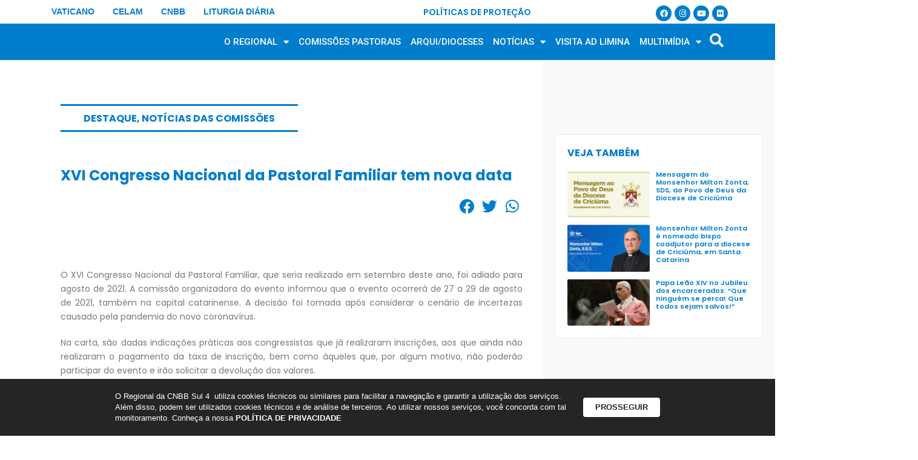

--- FILE ---
content_type: text/html; charset=UTF-8
request_url: https://cnbbsul4.org.br/xvi-congresso-nacional-da-pastoral-familiar-tem-nova-data/
body_size: 28008
content:
<!DOCTYPE html>

<html lang="pt-BR" prefix="og: https://ogp.me/ns#">

<head>
	<meta charset="UTF-8">
	<meta name="viewport" content="width=device-width, initial-scale=1">
	<link rel="profile" href="http://gmpg.org/xfn/11">
		<style>img:is([sizes="auto" i], [sizes^="auto," i]) { contain-intrinsic-size: 3000px 1500px }</style>
	
<!-- Otimização para mecanismos de pesquisa pelo Rank Math - https://rankmath.com/ -->
<title>XVI Congresso Nacional da Pastoral Familiar tem nova data | CNBB Sul 4</title>
<meta name="description" content="O XVI Congresso Nacional da Pastoral Familiar, que seria realizado em setembro deste ano, foi adiado para agosto de 2021. A comissão organizadora do evento"/>
<meta name="robots" content="follow, index, max-snippet:-1, max-video-preview:-1, max-image-preview:large"/>
<link rel="canonical" href="https://cnbbsul4.org.br/xvi-congresso-nacional-da-pastoral-familiar-tem-nova-data/" />
<meta property="og:locale" content="pt_BR" />
<meta property="og:type" content="article" />
<meta property="og:title" content="XVI Congresso Nacional da Pastoral Familiar tem nova data | CNBB Sul 4" />
<meta property="og:description" content="O XVI Congresso Nacional da Pastoral Familiar, que seria realizado em setembro deste ano, foi adiado para agosto de 2021. A comissão organizadora do evento" />
<meta property="og:url" content="https://cnbbsul4.org.br/xvi-congresso-nacional-da-pastoral-familiar-tem-nova-data/" />
<meta property="og:site_name" content="CNBB" />
<meta property="article:section" content="Destaque" />
<meta property="og:image" content="https://cdn.cnbbsul4.org.br/wp-content/uploads/sites/77/2020/04/30163550/WhatsApp-Image-2020-04-30-at-16.28.17-1.jpeg" />
<meta property="og:image:secure_url" content="https://cdn.cnbbsul4.org.br/wp-content/uploads/sites/77/2020/04/30163550/WhatsApp-Image-2020-04-30-at-16.28.17-1.jpeg" />
<meta property="og:image:width" content="1280" />
<meta property="og:image:height" content="1280" />
<meta property="og:image:alt" content="XVI Congresso Nacional da Pastoral Familiar tem nova data" />
<meta property="og:image:type" content="image/jpeg" />
<meta property="article:published_time" content="2020-04-30T16:36:22-03:00" />
<meta name="twitter:card" content="summary_large_image" />
<meta name="twitter:title" content="XVI Congresso Nacional da Pastoral Familiar tem nova data | CNBB Sul 4" />
<meta name="twitter:description" content="O XVI Congresso Nacional da Pastoral Familiar, que seria realizado em setembro deste ano, foi adiado para agosto de 2021. A comissão organizadora do evento" />
<meta name="twitter:image" content="https://cdn.cnbbsul4.org.br/wp-content/uploads/sites/77/2020/04/30163550/WhatsApp-Image-2020-04-30-at-16.28.17-1.jpeg" />
<meta name="twitter:label1" content="Escrito por" />
<meta name="twitter:data1" content="Da Redação" />
<meta name="twitter:label2" content="Tempo para leitura" />
<meta name="twitter:data2" content="3 minutos" />
<script type="application/ld+json" class="rank-math-schema">{"@context":"https://schema.org","@graph":[{"@type":"Organization","@id":"https://cnbbsul4.org.br/#organization","name":"CNBB"},{"@type":"WebSite","@id":"https://cnbbsul4.org.br/#website","url":"https://cnbbsul4.org.br","name":"CNBB","publisher":{"@id":"https://cnbbsul4.org.br/#organization"},"inLanguage":"pt-BR"},{"@type":"ImageObject","@id":"https://cdn.cnbbsul4.org.br/wp-content/uploads/sites/77/2020/04/30163550/WhatsApp-Image-2020-04-30-at-16.28.17-1.jpeg","url":"https://cdn.cnbbsul4.org.br/wp-content/uploads/sites/77/2020/04/30163550/WhatsApp-Image-2020-04-30-at-16.28.17-1.jpeg","width":"1280","height":"1280","inLanguage":"pt-BR"},{"@type":"WebPage","@id":"https://cnbbsul4.org.br/xvi-congresso-nacional-da-pastoral-familiar-tem-nova-data/#webpage","url":"https://cnbbsul4.org.br/xvi-congresso-nacional-da-pastoral-familiar-tem-nova-data/","name":"XVI Congresso Nacional da Pastoral Familiar tem nova data | CNBB Sul 4","datePublished":"2020-04-30T16:36:22-03:00","dateModified":"2020-04-30T16:36:22-03:00","isPartOf":{"@id":"https://cnbbsul4.org.br/#website"},"primaryImageOfPage":{"@id":"https://cdn.cnbbsul4.org.br/wp-content/uploads/sites/77/2020/04/30163550/WhatsApp-Image-2020-04-30-at-16.28.17-1.jpeg"},"inLanguage":"pt-BR"},{"@type":"Person","@id":"https://cnbbsul4.org.br/author/franklin/","name":"Da Reda\u00e7\u00e3o","url":"https://cnbbsul4.org.br/author/franklin/","image":{"@type":"ImageObject","@id":"https://secure.gravatar.com/avatar/a36bc265ccb4b5ed55fe8cd650b1374e?s=96&amp;d=mm&amp;r=g","url":"https://secure.gravatar.com/avatar/a36bc265ccb4b5ed55fe8cd650b1374e?s=96&amp;d=mm&amp;r=g","caption":"Da Reda\u00e7\u00e3o","inLanguage":"pt-BR"},"worksFor":{"@id":"https://cnbbsul4.org.br/#organization"}},{"@type":"BlogPosting","headline":"XVI Congresso Nacional da Pastoral Familiar tem nova data | CNBB Sul 4","datePublished":"2020-04-30T16:36:22-03:00","dateModified":"2020-04-30T16:36:22-03:00","author":{"@id":"https://cnbbsul4.org.br/author/franklin/","name":"Da Reda\u00e7\u00e3o"},"publisher":{"@id":"https://cnbbsul4.org.br/#organization"},"description":"O XVI Congresso Nacional da Pastoral Familiar, que seria realizado em setembro deste ano, foi adiado para agosto de 2021. A comiss\u00e3o organizadora do evento","name":"XVI Congresso Nacional da Pastoral Familiar tem nova data | CNBB Sul 4","@id":"https://cnbbsul4.org.br/xvi-congresso-nacional-da-pastoral-familiar-tem-nova-data/#richSnippet","isPartOf":{"@id":"https://cnbbsul4.org.br/xvi-congresso-nacional-da-pastoral-familiar-tem-nova-data/#webpage"},"image":{"@id":"https://cdn.cnbbsul4.org.br/wp-content/uploads/sites/77/2020/04/30163550/WhatsApp-Image-2020-04-30-at-16.28.17-1.jpeg"},"inLanguage":"pt-BR","mainEntityOfPage":{"@id":"https://cnbbsul4.org.br/xvi-congresso-nacional-da-pastoral-familiar-tem-nova-data/#webpage"}}]}</script>
<!-- /Plugin de SEO Rank Math para WordPress -->

<link rel='dns-prefetch' href='//www.googletagmanager.com' />
<link rel='dns-prefetch' href='//fonts.googleapis.com' />
<link rel="alternate" type="application/rss+xml" title="Feed para CNBB Sul 4 &raquo;" href="https://cnbbsul4.org.br/feed/" />
<link rel="alternate" type="application/rss+xml" title="Feed de comentários para CNBB Sul 4 &raquo;" href="https://cnbbsul4.org.br/comments/feed/" />
<link rel="alternate" type="application/rss+xml" title="Feed de comentários para CNBB Sul 4 &raquo; XVI Congresso Nacional da Pastoral Familiar tem nova data" href="https://cnbbsul4.org.br/xvi-congresso-nacional-da-pastoral-familiar-tem-nova-data/feed/" />
		<style class="wpbf-google-fonts"></style>
		<script>
window._wpemojiSettings = {"baseUrl":"https:\/\/s.w.org\/images\/core\/emoji\/15.0.3\/72x72\/","ext":".png","svgUrl":"https:\/\/s.w.org\/images\/core\/emoji\/15.0.3\/svg\/","svgExt":".svg","source":{"concatemoji":"https:\/\/cnbbsul4.org.br\/wp-includes\/js\/wp-emoji-release.min.js?ver=6.7.4"}};
/*! This file is auto-generated */
!function(i,n){var o,s,e;function c(e){try{var t={supportTests:e,timestamp:(new Date).valueOf()};sessionStorage.setItem(o,JSON.stringify(t))}catch(e){}}function p(e,t,n){e.clearRect(0,0,e.canvas.width,e.canvas.height),e.fillText(t,0,0);var t=new Uint32Array(e.getImageData(0,0,e.canvas.width,e.canvas.height).data),r=(e.clearRect(0,0,e.canvas.width,e.canvas.height),e.fillText(n,0,0),new Uint32Array(e.getImageData(0,0,e.canvas.width,e.canvas.height).data));return t.every(function(e,t){return e===r[t]})}function u(e,t,n){switch(t){case"flag":return n(e,"\ud83c\udff3\ufe0f\u200d\u26a7\ufe0f","\ud83c\udff3\ufe0f\u200b\u26a7\ufe0f")?!1:!n(e,"\ud83c\uddfa\ud83c\uddf3","\ud83c\uddfa\u200b\ud83c\uddf3")&&!n(e,"\ud83c\udff4\udb40\udc67\udb40\udc62\udb40\udc65\udb40\udc6e\udb40\udc67\udb40\udc7f","\ud83c\udff4\u200b\udb40\udc67\u200b\udb40\udc62\u200b\udb40\udc65\u200b\udb40\udc6e\u200b\udb40\udc67\u200b\udb40\udc7f");case"emoji":return!n(e,"\ud83d\udc26\u200d\u2b1b","\ud83d\udc26\u200b\u2b1b")}return!1}function f(e,t,n){var r="undefined"!=typeof WorkerGlobalScope&&self instanceof WorkerGlobalScope?new OffscreenCanvas(300,150):i.createElement("canvas"),a=r.getContext("2d",{willReadFrequently:!0}),o=(a.textBaseline="top",a.font="600 32px Arial",{});return e.forEach(function(e){o[e]=t(a,e,n)}),o}function t(e){var t=i.createElement("script");t.src=e,t.defer=!0,i.head.appendChild(t)}"undefined"!=typeof Promise&&(o="wpEmojiSettingsSupports",s=["flag","emoji"],n.supports={everything:!0,everythingExceptFlag:!0},e=new Promise(function(e){i.addEventListener("DOMContentLoaded",e,{once:!0})}),new Promise(function(t){var n=function(){try{var e=JSON.parse(sessionStorage.getItem(o));if("object"==typeof e&&"number"==typeof e.timestamp&&(new Date).valueOf()<e.timestamp+604800&&"object"==typeof e.supportTests)return e.supportTests}catch(e){}return null}();if(!n){if("undefined"!=typeof Worker&&"undefined"!=typeof OffscreenCanvas&&"undefined"!=typeof URL&&URL.createObjectURL&&"undefined"!=typeof Blob)try{var e="postMessage("+f.toString()+"("+[JSON.stringify(s),u.toString(),p.toString()].join(",")+"));",r=new Blob([e],{type:"text/javascript"}),a=new Worker(URL.createObjectURL(r),{name:"wpTestEmojiSupports"});return void(a.onmessage=function(e){c(n=e.data),a.terminate(),t(n)})}catch(e){}c(n=f(s,u,p))}t(n)}).then(function(e){for(var t in e)n.supports[t]=e[t],n.supports.everything=n.supports.everything&&n.supports[t],"flag"!==t&&(n.supports.everythingExceptFlag=n.supports.everythingExceptFlag&&n.supports[t]);n.supports.everythingExceptFlag=n.supports.everythingExceptFlag&&!n.supports.flag,n.DOMReady=!1,n.readyCallback=function(){n.DOMReady=!0}}).then(function(){return e}).then(function(){var e;n.supports.everything||(n.readyCallback(),(e=n.source||{}).concatemoji?t(e.concatemoji):e.wpemoji&&e.twemoji&&(t(e.twemoji),t(e.wpemoji)))}))}((window,document),window._wpemojiSettings);
</script>
<link rel='stylesheet' id='mec-select2-style-css' href='https://cnbbsul4.org.br/wp-content/plugins/modern-events-calendar/assets/packages/select2/select2.min.css?ver=5.17.5' media='all' />
<link rel='stylesheet' id='mec-font-icons-css' href='https://cnbbsul4.org.br/wp-content/plugins/modern-events-calendar/assets/css/iconfonts.css?ver=6.7.4' media='all' />
<link rel='stylesheet' id='mec-frontend-style-css' href='https://cnbbsul4.org.br/wp-content/plugins/modern-events-calendar/assets/css/frontend.min.css?ver=5.17.5' media='all' />
<link rel='stylesheet' id='mec-tooltip-style-css' href='https://cnbbsul4.org.br/wp-content/plugins/modern-events-calendar/assets/packages/tooltip/tooltip.css?ver=6.7.4' media='all' />
<link rel='stylesheet' id='mec-tooltip-shadow-style-css' href='https://cnbbsul4.org.br/wp-content/plugins/modern-events-calendar/assets/packages/tooltip/tooltipster-sideTip-shadow.min.css?ver=6.7.4' media='all' />
<link rel='stylesheet' id='mec-featherlight-style-css' href='https://cnbbsul4.org.br/wp-content/plugins/modern-events-calendar/assets/packages/featherlight/featherlight.css?ver=6.7.4' media='all' />
<link rel='stylesheet' id='mec-google-fonts-css' href='//fonts.googleapis.com/css?family=Montserrat%3A400%2C700%7CRoboto%3A100%2C300%2C400%2C700&#038;ver=6.7.4' media='all' />
<link rel='stylesheet' id='mec-lity-style-css' href='https://cnbbsul4.org.br/wp-content/plugins/modern-events-calendar/assets/packages/lity/lity.min.css?ver=6.7.4' media='all' />
<style id='wp-emoji-styles-inline-css'>

	img.wp-smiley, img.emoji {
		display: inline !important;
		border: none !important;
		box-shadow: none !important;
		height: 1em !important;
		width: 1em !important;
		margin: 0 0.07em !important;
		vertical-align: -0.1em !important;
		background: none !important;
		padding: 0 !important;
	}
</style>
<link rel='stylesheet' id='wp-block-library-css' href='https://cnbbsul4.org.br/wp-includes/css/dist/block-library/style.min.css?ver=6.7.4' media='all' />
<style id='rank-math-toc-block-style-inline-css'>
.wp-block-rank-math-toc-block nav ol{counter-reset:item}.wp-block-rank-math-toc-block nav ol li{display:block}.wp-block-rank-math-toc-block nav ol li:before{content:counters(item, ".") ". ";counter-increment:item}

</style>
<style id='rank-math-rich-snippet-style-inline-css'>
/*!
* Plugin:  Rank Math
* URL: https://rankmath.com/wordpress/plugin/seo-suite/
* Name:  rank-math-review-snippet.css
*/@-webkit-keyframes spin{0%{-webkit-transform:rotate(0deg)}100%{-webkit-transform:rotate(-360deg)}}@keyframes spin{0%{-webkit-transform:rotate(0deg)}100%{-webkit-transform:rotate(-360deg)}}@keyframes bounce{from{-webkit-transform:translateY(0px);transform:translateY(0px)}to{-webkit-transform:translateY(-5px);transform:translateY(-5px)}}@-webkit-keyframes bounce{from{-webkit-transform:translateY(0px);transform:translateY(0px)}to{-webkit-transform:translateY(-5px);transform:translateY(-5px)}}@-webkit-keyframes loading{0%{background-size:20% 50% ,20% 50% ,20% 50%}20%{background-size:20% 20% ,20% 50% ,20% 50%}40%{background-size:20% 100%,20% 20% ,20% 50%}60%{background-size:20% 50% ,20% 100%,20% 20%}80%{background-size:20% 50% ,20% 50% ,20% 100%}100%{background-size:20% 50% ,20% 50% ,20% 50%}}@keyframes loading{0%{background-size:20% 50% ,20% 50% ,20% 50%}20%{background-size:20% 20% ,20% 50% ,20% 50%}40%{background-size:20% 100%,20% 20% ,20% 50%}60%{background-size:20% 50% ,20% 100%,20% 20%}80%{background-size:20% 50% ,20% 50% ,20% 100%}100%{background-size:20% 50% ,20% 50% ,20% 50%}}:root{--rankmath-wp-adminbar-height: 0}#rank-math-rich-snippet-wrapper{overflow:hidden}#rank-math-rich-snippet-wrapper h5.rank-math-title{display:block;font-size:18px;line-height:1.4}#rank-math-rich-snippet-wrapper .rank-math-review-image{float:right;max-width:40%;margin-left:15px}#rank-math-rich-snippet-wrapper .rank-math-review-data{margin-bottom:15px}#rank-math-rich-snippet-wrapper .rank-math-total-wrapper{width:100%;padding:0 0 20px 0;float:left;clear:both;position:relative;-webkit-box-sizing:border-box;box-sizing:border-box}#rank-math-rich-snippet-wrapper .rank-math-total-wrapper .rank-math-total{border:0;display:block;margin:0;width:auto;float:left;text-align:left;padding:0;font-size:24px;line-height:1;font-weight:700;-webkit-box-sizing:border-box;box-sizing:border-box;overflow:hidden}#rank-math-rich-snippet-wrapper .rank-math-total-wrapper .rank-math-review-star{float:left;margin-left:15px;margin-top:5px;position:relative;z-index:99;line-height:1}#rank-math-rich-snippet-wrapper .rank-math-total-wrapper .rank-math-review-star .rank-math-review-result-wrapper{display:inline-block;white-space:nowrap;position:relative;color:#e7e7e7}#rank-math-rich-snippet-wrapper .rank-math-total-wrapper .rank-math-review-star .rank-math-review-result-wrapper .rank-math-review-result{position:absolute;top:0;left:0;overflow:hidden;white-space:nowrap;color:#ffbe01}#rank-math-rich-snippet-wrapper .rank-math-total-wrapper .rank-math-review-star .rank-math-review-result-wrapper i{font-size:18px;-webkit-text-stroke-width:1px;font-style:normal;padding:0 2px;line-height:inherit}#rank-math-rich-snippet-wrapper .rank-math-total-wrapper .rank-math-review-star .rank-math-review-result-wrapper i:before{content:"\2605"}body.rtl #rank-math-rich-snippet-wrapper .rank-math-review-image{float:left;margin-left:0;margin-right:15px}body.rtl #rank-math-rich-snippet-wrapper .rank-math-total-wrapper .rank-math-total{float:right}body.rtl #rank-math-rich-snippet-wrapper .rank-math-total-wrapper .rank-math-review-star{float:right;margin-left:0;margin-right:15px}body.rtl #rank-math-rich-snippet-wrapper .rank-math-total-wrapper .rank-math-review-star .rank-math-review-result{left:auto;right:0}@media screen and (max-width: 480px){#rank-math-rich-snippet-wrapper .rank-math-review-image{display:block;max-width:100%;width:100%;text-align:center;margin-right:0}#rank-math-rich-snippet-wrapper .rank-math-review-data{clear:both}}.clear{clear:both}

</style>
<link rel='stylesheet' id='jet-engine-frontend-css' href='https://cnbbsul4.org.br/wp-content/plugins/jet-engine/assets/css/frontend.css?ver=3.6.1.2' media='all' />
<style id='global-styles-inline-css'>
:root{--wp--preset--aspect-ratio--square: 1;--wp--preset--aspect-ratio--4-3: 4/3;--wp--preset--aspect-ratio--3-4: 3/4;--wp--preset--aspect-ratio--3-2: 3/2;--wp--preset--aspect-ratio--2-3: 2/3;--wp--preset--aspect-ratio--16-9: 16/9;--wp--preset--aspect-ratio--9-16: 9/16;--wp--preset--color--black: #000000;--wp--preset--color--cyan-bluish-gray: #abb8c3;--wp--preset--color--white: #ffffff;--wp--preset--color--pale-pink: #f78da7;--wp--preset--color--vivid-red: #cf2e2e;--wp--preset--color--luminous-vivid-orange: #ff6900;--wp--preset--color--luminous-vivid-amber: #fcb900;--wp--preset--color--light-green-cyan: #7bdcb5;--wp--preset--color--vivid-green-cyan: #00d084;--wp--preset--color--pale-cyan-blue: #8ed1fc;--wp--preset--color--vivid-cyan-blue: #0693e3;--wp--preset--color--vivid-purple: #9b51e0;--wp--preset--gradient--vivid-cyan-blue-to-vivid-purple: linear-gradient(135deg,rgba(6,147,227,1) 0%,rgb(155,81,224) 100%);--wp--preset--gradient--light-green-cyan-to-vivid-green-cyan: linear-gradient(135deg,rgb(122,220,180) 0%,rgb(0,208,130) 100%);--wp--preset--gradient--luminous-vivid-amber-to-luminous-vivid-orange: linear-gradient(135deg,rgba(252,185,0,1) 0%,rgba(255,105,0,1) 100%);--wp--preset--gradient--luminous-vivid-orange-to-vivid-red: linear-gradient(135deg,rgba(255,105,0,1) 0%,rgb(207,46,46) 100%);--wp--preset--gradient--very-light-gray-to-cyan-bluish-gray: linear-gradient(135deg,rgb(238,238,238) 0%,rgb(169,184,195) 100%);--wp--preset--gradient--cool-to-warm-spectrum: linear-gradient(135deg,rgb(74,234,220) 0%,rgb(151,120,209) 20%,rgb(207,42,186) 40%,rgb(238,44,130) 60%,rgb(251,105,98) 80%,rgb(254,248,76) 100%);--wp--preset--gradient--blush-light-purple: linear-gradient(135deg,rgb(255,206,236) 0%,rgb(152,150,240) 100%);--wp--preset--gradient--blush-bordeaux: linear-gradient(135deg,rgb(254,205,165) 0%,rgb(254,45,45) 50%,rgb(107,0,62) 100%);--wp--preset--gradient--luminous-dusk: linear-gradient(135deg,rgb(255,203,112) 0%,rgb(199,81,192) 50%,rgb(65,88,208) 100%);--wp--preset--gradient--pale-ocean: linear-gradient(135deg,rgb(255,245,203) 0%,rgb(182,227,212) 50%,rgb(51,167,181) 100%);--wp--preset--gradient--electric-grass: linear-gradient(135deg,rgb(202,248,128) 0%,rgb(113,206,126) 100%);--wp--preset--gradient--midnight: linear-gradient(135deg,rgb(2,3,129) 0%,rgb(40,116,252) 100%);--wp--preset--font-size--small: 14px;--wp--preset--font-size--medium: 20px;--wp--preset--font-size--large: 20px;--wp--preset--font-size--x-large: 42px;--wp--preset--font-size--tiny: 12px;--wp--preset--font-size--regular: 16px;--wp--preset--font-size--larger: 32px;--wp--preset--font-size--extra: 44px;--wp--preset--font-family--inter: "Inter", sans-serif;--wp--preset--font-family--cardo: Cardo;--wp--preset--spacing--20: 0.44rem;--wp--preset--spacing--30: 0.67rem;--wp--preset--spacing--40: 1rem;--wp--preset--spacing--50: 1.5rem;--wp--preset--spacing--60: 2.25rem;--wp--preset--spacing--70: 3.38rem;--wp--preset--spacing--80: 5.06rem;--wp--preset--shadow--natural: 6px 6px 9px rgba(0, 0, 0, 0.2);--wp--preset--shadow--deep: 12px 12px 50px rgba(0, 0, 0, 0.4);--wp--preset--shadow--sharp: 6px 6px 0px rgba(0, 0, 0, 0.2);--wp--preset--shadow--outlined: 6px 6px 0px -3px rgba(255, 255, 255, 1), 6px 6px rgba(0, 0, 0, 1);--wp--preset--shadow--crisp: 6px 6px 0px rgba(0, 0, 0, 1);}:root { --wp--style--global--content-size: 1000px;--wp--style--global--wide-size: 1400px; }:where(body) { margin: 0; }.wp-site-blocks > .alignleft { float: left; margin-right: 2em; }.wp-site-blocks > .alignright { float: right; margin-left: 2em; }.wp-site-blocks > .aligncenter { justify-content: center; margin-left: auto; margin-right: auto; }:where(.wp-site-blocks) > * { margin-block-start: 24px; margin-block-end: 0; }:where(.wp-site-blocks) > :first-child { margin-block-start: 0; }:where(.wp-site-blocks) > :last-child { margin-block-end: 0; }:root { --wp--style--block-gap: 24px; }:root :where(.is-layout-flow) > :first-child{margin-block-start: 0;}:root :where(.is-layout-flow) > :last-child{margin-block-end: 0;}:root :where(.is-layout-flow) > *{margin-block-start: 24px;margin-block-end: 0;}:root :where(.is-layout-constrained) > :first-child{margin-block-start: 0;}:root :where(.is-layout-constrained) > :last-child{margin-block-end: 0;}:root :where(.is-layout-constrained) > *{margin-block-start: 24px;margin-block-end: 0;}:root :where(.is-layout-flex){gap: 24px;}:root :where(.is-layout-grid){gap: 24px;}.is-layout-flow > .alignleft{float: left;margin-inline-start: 0;margin-inline-end: 2em;}.is-layout-flow > .alignright{float: right;margin-inline-start: 2em;margin-inline-end: 0;}.is-layout-flow > .aligncenter{margin-left: auto !important;margin-right: auto !important;}.is-layout-constrained > .alignleft{float: left;margin-inline-start: 0;margin-inline-end: 2em;}.is-layout-constrained > .alignright{float: right;margin-inline-start: 2em;margin-inline-end: 0;}.is-layout-constrained > .aligncenter{margin-left: auto !important;margin-right: auto !important;}.is-layout-constrained > :where(:not(.alignleft):not(.alignright):not(.alignfull)){max-width: var(--wp--style--global--content-size);margin-left: auto !important;margin-right: auto !important;}.is-layout-constrained > .alignwide{max-width: var(--wp--style--global--wide-size);}body .is-layout-flex{display: flex;}.is-layout-flex{flex-wrap: wrap;align-items: center;}.is-layout-flex > :is(*, div){margin: 0;}body .is-layout-grid{display: grid;}.is-layout-grid > :is(*, div){margin: 0;}body{padding-top: 0px;padding-right: 0px;padding-bottom: 0px;padding-left: 0px;}a:where(:not(.wp-element-button)){text-decoration: underline;}:root :where(.wp-element-button, .wp-block-button__link){background-color: #32373c;border-width: 0;color: #fff;font-family: inherit;font-size: inherit;line-height: inherit;padding: calc(0.667em + 2px) calc(1.333em + 2px);text-decoration: none;}.has-black-color{color: var(--wp--preset--color--black) !important;}.has-cyan-bluish-gray-color{color: var(--wp--preset--color--cyan-bluish-gray) !important;}.has-white-color{color: var(--wp--preset--color--white) !important;}.has-pale-pink-color{color: var(--wp--preset--color--pale-pink) !important;}.has-vivid-red-color{color: var(--wp--preset--color--vivid-red) !important;}.has-luminous-vivid-orange-color{color: var(--wp--preset--color--luminous-vivid-orange) !important;}.has-luminous-vivid-amber-color{color: var(--wp--preset--color--luminous-vivid-amber) !important;}.has-light-green-cyan-color{color: var(--wp--preset--color--light-green-cyan) !important;}.has-vivid-green-cyan-color{color: var(--wp--preset--color--vivid-green-cyan) !important;}.has-pale-cyan-blue-color{color: var(--wp--preset--color--pale-cyan-blue) !important;}.has-vivid-cyan-blue-color{color: var(--wp--preset--color--vivid-cyan-blue) !important;}.has-vivid-purple-color{color: var(--wp--preset--color--vivid-purple) !important;}.has-black-background-color{background-color: var(--wp--preset--color--black) !important;}.has-cyan-bluish-gray-background-color{background-color: var(--wp--preset--color--cyan-bluish-gray) !important;}.has-white-background-color{background-color: var(--wp--preset--color--white) !important;}.has-pale-pink-background-color{background-color: var(--wp--preset--color--pale-pink) !important;}.has-vivid-red-background-color{background-color: var(--wp--preset--color--vivid-red) !important;}.has-luminous-vivid-orange-background-color{background-color: var(--wp--preset--color--luminous-vivid-orange) !important;}.has-luminous-vivid-amber-background-color{background-color: var(--wp--preset--color--luminous-vivid-amber) !important;}.has-light-green-cyan-background-color{background-color: var(--wp--preset--color--light-green-cyan) !important;}.has-vivid-green-cyan-background-color{background-color: var(--wp--preset--color--vivid-green-cyan) !important;}.has-pale-cyan-blue-background-color{background-color: var(--wp--preset--color--pale-cyan-blue) !important;}.has-vivid-cyan-blue-background-color{background-color: var(--wp--preset--color--vivid-cyan-blue) !important;}.has-vivid-purple-background-color{background-color: var(--wp--preset--color--vivid-purple) !important;}.has-black-border-color{border-color: var(--wp--preset--color--black) !important;}.has-cyan-bluish-gray-border-color{border-color: var(--wp--preset--color--cyan-bluish-gray) !important;}.has-white-border-color{border-color: var(--wp--preset--color--white) !important;}.has-pale-pink-border-color{border-color: var(--wp--preset--color--pale-pink) !important;}.has-vivid-red-border-color{border-color: var(--wp--preset--color--vivid-red) !important;}.has-luminous-vivid-orange-border-color{border-color: var(--wp--preset--color--luminous-vivid-orange) !important;}.has-luminous-vivid-amber-border-color{border-color: var(--wp--preset--color--luminous-vivid-amber) !important;}.has-light-green-cyan-border-color{border-color: var(--wp--preset--color--light-green-cyan) !important;}.has-vivid-green-cyan-border-color{border-color: var(--wp--preset--color--vivid-green-cyan) !important;}.has-pale-cyan-blue-border-color{border-color: var(--wp--preset--color--pale-cyan-blue) !important;}.has-vivid-cyan-blue-border-color{border-color: var(--wp--preset--color--vivid-cyan-blue) !important;}.has-vivid-purple-border-color{border-color: var(--wp--preset--color--vivid-purple) !important;}.has-vivid-cyan-blue-to-vivid-purple-gradient-background{background: var(--wp--preset--gradient--vivid-cyan-blue-to-vivid-purple) !important;}.has-light-green-cyan-to-vivid-green-cyan-gradient-background{background: var(--wp--preset--gradient--light-green-cyan-to-vivid-green-cyan) !important;}.has-luminous-vivid-amber-to-luminous-vivid-orange-gradient-background{background: var(--wp--preset--gradient--luminous-vivid-amber-to-luminous-vivid-orange) !important;}.has-luminous-vivid-orange-to-vivid-red-gradient-background{background: var(--wp--preset--gradient--luminous-vivid-orange-to-vivid-red) !important;}.has-very-light-gray-to-cyan-bluish-gray-gradient-background{background: var(--wp--preset--gradient--very-light-gray-to-cyan-bluish-gray) !important;}.has-cool-to-warm-spectrum-gradient-background{background: var(--wp--preset--gradient--cool-to-warm-spectrum) !important;}.has-blush-light-purple-gradient-background{background: var(--wp--preset--gradient--blush-light-purple) !important;}.has-blush-bordeaux-gradient-background{background: var(--wp--preset--gradient--blush-bordeaux) !important;}.has-luminous-dusk-gradient-background{background: var(--wp--preset--gradient--luminous-dusk) !important;}.has-pale-ocean-gradient-background{background: var(--wp--preset--gradient--pale-ocean) !important;}.has-electric-grass-gradient-background{background: var(--wp--preset--gradient--electric-grass) !important;}.has-midnight-gradient-background{background: var(--wp--preset--gradient--midnight) !important;}.has-small-font-size{font-size: var(--wp--preset--font-size--small) !important;}.has-medium-font-size{font-size: var(--wp--preset--font-size--medium) !important;}.has-large-font-size{font-size: var(--wp--preset--font-size--large) !important;}.has-x-large-font-size{font-size: var(--wp--preset--font-size--x-large) !important;}.has-tiny-font-size{font-size: var(--wp--preset--font-size--tiny) !important;}.has-regular-font-size{font-size: var(--wp--preset--font-size--regular) !important;}.has-larger-font-size{font-size: var(--wp--preset--font-size--larger) !important;}.has-extra-font-size{font-size: var(--wp--preset--font-size--extra) !important;}.has-inter-font-family{font-family: var(--wp--preset--font-family--inter) !important;}.has-cardo-font-family{font-family: var(--wp--preset--font-family--cardo) !important;}
:root :where(.wp-block-pullquote){font-size: 1.5em;line-height: 1.6;}
</style>
<link rel='stylesheet' id='powertip-css' href='https://cnbbsul4.org.br/wp-content/plugins/devvn-image-hotspot/frontend/css/jquery.powertip.min.css?ver=1.2.0' media='all' />
<link rel='stylesheet' id='maps-points-css' href='https://cnbbsul4.org.br/wp-content/plugins/devvn-image-hotspot/frontend/css/maps_points.css?ver=1.2.8' media='all' />
<link rel='stylesheet' id='lbwps-styles-photoswipe5-main-css' href='https://cnbbsul4.org.br/wp-content/plugins/lightbox-photoswipe/assets/ps5/styles/main.css?ver=5.6.1' media='all' />
<style id='woocommerce-inline-inline-css'>
.woocommerce form .form-row .required { visibility: visible; }
</style>
<link rel='stylesheet' id='wpbf-icon-font-css' href='https://cnbbsul4.org.br/wp-content/themes/page-builder-framework/css/min/iconfont-min.css?ver=2.11.3' media='all' />
<link rel='stylesheet' id='wpbf-style-css' href='https://cnbbsul4.org.br/wp-content/themes/page-builder-framework/css/min/style-min.css?ver=2.11.3' media='all' />
<link rel='stylesheet' id='wpbf-responsive-css' href='https://cnbbsul4.org.br/wp-content/themes/page-builder-framework/css/min/responsive-min.css?ver=2.11.3' media='all' />
<link rel='stylesheet' id='wpbf-woocommerce-layout-css' href='https://cnbbsul4.org.br/wp-content/themes/page-builder-framework/css/min/woocommerce-layout-min.css?ver=2.11.3' media='all' />
<link rel='stylesheet' id='wpbf-woocommerce-css' href='https://cnbbsul4.org.br/wp-content/themes/page-builder-framework/css/min/woocommerce-min.css?ver=2.11.3' media='all' />
<style id='wpbf-woocommerce-inline-css'>
.wpbf-archive-content .wpbf-post{text-align:left;}
</style>
<link rel='stylesheet' id='wpbf-woocommerce-smallscreen-css' href='https://cnbbsul4.org.br/wp-content/themes/page-builder-framework/css/min/woocommerce-smallscreen-min.css?ver=2.11.3' media='all' />
<link rel='stylesheet' id='dflip-style-css' href='https://cnbbsul4.org.br/wp-content/plugins/3d-flipbook-dflip-lite/assets/css/dflip.min.css?ver=2.3.52' media='all' />
<link rel='stylesheet' id='elementor-frontend-css' href='https://cnbbsul4.org.br/wp-content/plugins/elementor/assets/css/frontend.min.css?ver=3.25.11' media='all' />
<link rel='stylesheet' id='widget-heading-css' href='https://cnbbsul4.org.br/wp-content/plugins/elementor/assets/css/widget-heading.min.css?ver=3.25.11' media='all' />
<link rel='stylesheet' id='widget-social-icons-css' href='https://cnbbsul4.org.br/wp-content/plugins/elementor/assets/css/widget-social-icons.min.css?ver=3.25.11' media='all' />
<link rel='stylesheet' id='e-apple-webkit-css' href='https://cnbbsul4.org.br/wp-content/plugins/elementor/assets/css/conditionals/apple-webkit.min.css?ver=3.25.11' media='all' />
<link rel='stylesheet' id='widget-image-css' href='https://cnbbsul4.org.br/wp-content/plugins/elementor/assets/css/widget-image.min.css?ver=3.25.11' media='all' />
<link rel='stylesheet' id='widget-nav-menu-css' href='https://cnbbsul4.org.br/wp-content/plugins/elementor-pro/assets/css/widget-nav-menu.min.css?ver=3.26.2' media='all' />
<link rel='stylesheet' id='widget-icon-list-css' href='https://cnbbsul4.org.br/wp-content/plugins/elementor/assets/css/widget-icon-list.min.css?ver=3.25.11' media='all' />
<link rel='stylesheet' id='widget-text-editor-css' href='https://cnbbsul4.org.br/wp-content/plugins/elementor/assets/css/widget-text-editor.min.css?ver=3.25.11' media='all' />
<link rel='stylesheet' id='widget-post-info-css' href='https://cnbbsul4.org.br/wp-content/plugins/elementor-pro/assets/css/widget-post-info.min.css?ver=3.26.2' media='all' />
<link rel='stylesheet' id='elementor-icons-shared-0-css' href='https://cnbbsul4.org.br/wp-content/plugins/elementor/assets/lib/font-awesome/css/fontawesome.min.css?ver=5.15.3' media='all' />
<link rel='stylesheet' id='elementor-icons-fa-regular-css' href='https://cnbbsul4.org.br/wp-content/plugins/elementor/assets/lib/font-awesome/css/regular.min.css?ver=5.15.3' media='all' />
<link rel='stylesheet' id='elementor-icons-fa-solid-css' href='https://cnbbsul4.org.br/wp-content/plugins/elementor/assets/lib/font-awesome/css/solid.min.css?ver=5.15.3' media='all' />
<link rel='stylesheet' id='widget-share-buttons-css' href='https://cnbbsul4.org.br/wp-content/plugins/elementor-pro/assets/css/widget-share-buttons.min.css?ver=3.26.2' media='all' />
<link rel='stylesheet' id='elementor-icons-fa-brands-css' href='https://cnbbsul4.org.br/wp-content/plugins/elementor/assets/lib/font-awesome/css/brands.min.css?ver=5.15.3' media='all' />
<link rel='stylesheet' id='widget-posts-css' href='https://cnbbsul4.org.br/wp-content/plugins/elementor-pro/assets/css/widget-posts.min.css?ver=3.26.2' media='all' />
<link rel='stylesheet' id='jet-blocks-css' href='https://cnbbsul4.org.br/wp-content/uploads/elementor/css/custom-jet-blocks.css?ver=1.3.16' media='all' />
<link rel='stylesheet' id='elementor-icons-css' href='https://cnbbsul4.org.br/wp-content/plugins/elementor/assets/lib/eicons/css/elementor-icons.min.css?ver=5.34.0' media='all' />
<link rel='stylesheet' id='swiper-css' href='https://cnbbsul4.org.br/wp-content/plugins/elementor/assets/lib/swiper/v8/css/swiper.min.css?ver=8.4.5' media='all' />
<link rel='stylesheet' id='e-swiper-css' href='https://cnbbsul4.org.br/wp-content/plugins/elementor/assets/css/conditionals/e-swiper.min.css?ver=3.25.11' media='all' />
<link rel='stylesheet' id='elementor-post-22786-css' href='https://cnbbsul4.org.br/wp-content/uploads/elementor/css/post-22786.css?ver=1750677435' media='all' />
<link rel='stylesheet' id='wppm-el-plugin-css-css' href='https://cnbbsul4.org.br/wp-content/plugins/wp-post-modules-el/assets/css/wppm-el.frontend.css' media='all' />
<link rel='stylesheet' id='jet-tabs-frontend-css' href='https://cnbbsul4.org.br/wp-content/plugins/jet-tabs/assets/css/jet-tabs-frontend.css?ver=2.2.6.2' media='all' />
<link rel='stylesheet' id='jet-tricks-frontend-css' href='https://cnbbsul4.org.br/wp-content/plugins/jet-tricks/assets/css/jet-tricks-frontend.css?ver=1.4.10' media='all' />
<link rel='stylesheet' id='elementor-post-22818-css' href='https://cnbbsul4.org.br/wp-content/uploads/elementor/css/post-22818.css?ver=1750677436' media='all' />
<link rel='stylesheet' id='elementor-post-22821-css' href='https://cnbbsul4.org.br/wp-content/uploads/elementor/css/post-22821.css?ver=1761317186' media='all' />
<link rel='stylesheet' id='elementor-post-22987-css' href='https://cnbbsul4.org.br/wp-content/uploads/elementor/css/post-22987.css?ver=1750677447' media='all' />
<link rel='stylesheet' id='youtube-channel-gallery-css' href='https://cnbbsul4.org.br/wp-content/plugins/youtube-channel-gallery/styles.css?ver=6.7.4' media='all' />
<link rel='stylesheet' id='jquery.magnific-popup-css' href='https://cnbbsul4.org.br/wp-content/plugins/youtube-channel-gallery/magnific-popup.css?ver=6.7.4' media='all' />
<link rel='stylesheet' id='ecs-styles-css' href='https://cnbbsul4.org.br/wp-content/plugins/ele-custom-skin/assets/css/ecs-style.css?ver=3.1.9' media='all' />
<link rel='stylesheet' id='elementor-post-22801-css' href='https://cnbbsul4.org.br/wp-content/uploads/elementor/css/post-22801.css?ver=1731078913' media='all' />
<link rel='stylesheet' id='elementor-post-22823-css' href='https://cnbbsul4.org.br/wp-content/uploads/elementor/css/post-22823.css?ver=1620212828' media='all' />
<link rel='stylesheet' id='elementor-post-22972-css' href='https://cnbbsul4.org.br/wp-content/uploads/elementor/css/post-22972.css?ver=1675874060' media='all' />
<link rel='stylesheet' id='elementor-post-23548-css' href='https://cnbbsul4.org.br/wp-content/uploads/elementor/css/post-23548.css?ver=1618503177' media='all' />
<link rel='stylesheet' id='elementor-post-24343-css' href='https://cnbbsul4.org.br/wp-content/uploads/elementor/css/post-24343.css?ver=1676364403' media='all' />
<link rel='stylesheet' id='elementor-post-32397-css' href='https://cnbbsul4.org.br/wp-content/uploads/elementor/css/post-32397.css?ver=1731426513' media='all' />
<link rel='stylesheet' id='elementor-post-33773-css' href='https://cnbbsul4.org.br/wp-content/uploads/elementor/css/post-33773.css?ver=1750417920' media='all' />
<link rel='stylesheet' id='elementor-post-33778-css' href='https://cnbbsul4.org.br/wp-content/uploads/elementor/css/post-33778.css?ver=1750704345' media='all' />
<link rel='stylesheet' id='elementor-post-33844-css' href='https://cnbbsul4.org.br/wp-content/uploads/elementor/css/post-33844.css?ver=1750669172' media='all' />
<link rel='stylesheet' id='google-fonts-1-css' href='https://fonts.googleapis.com/css?family=Roboto%3A100%2C100italic%2C200%2C200italic%2C300%2C300italic%2C400%2C400italic%2C500%2C500italic%2C600%2C600italic%2C700%2C700italic%2C800%2C800italic%2C900%2C900italic%7CRoboto+Slab%3A100%2C100italic%2C200%2C200italic%2C300%2C300italic%2C400%2C400italic%2C500%2C500italic%2C600%2C600italic%2C700%2C700italic%2C800%2C800italic%2C900%2C900italic%7CPoppins%3A100%2C100italic%2C200%2C200italic%2C300%2C300italic%2C400%2C400italic%2C500%2C500italic%2C600%2C600italic%2C700%2C700italic%2C800%2C800italic%2C900%2C900italic&#038;display=auto&#038;ver=6.7.4' media='all' />
<link rel="preconnect" href="https://fonts.gstatic.com/" crossorigin><script src="https://cnbbsul4.org.br/wp-includes/js/jquery/jquery.min.js?ver=3.7.1" id="jquery-core-js"></script>
<script src="https://cnbbsul4.org.br/wp-includes/js/jquery/jquery-migrate.min.js?ver=3.4.1" id="jquery-migrate-js"></script>
<script id="mec-frontend-script-js-extra">
var mecdata = {"day":"dia","days":"dias","hour":"hora","hours":"horas","minute":"minuto","minutes":"minutos","second":"segundo","seconds":"segundos","elementor_edit_mode":"no","recapcha_key":"","ajax_url":"https:\/\/cnbbsul4.org.br\/wp-admin\/admin-ajax.php","fes_nonce":"26cb943f0f","current_year":"2026","current_month":"02","datepicker_format":"yy-mm-dd&Y-m-d"};
</script>
<script src="https://cnbbsul4.org.br/wp-content/plugins/modern-events-calendar/assets/js/frontend.js?ver=5.17.5" id="mec-frontend-script-js"></script>
<script src="https://cnbbsul4.org.br/wp-content/plugins/modern-events-calendar/assets/js/events.js?ver=5.17.5" id="mec-events-script-js"></script>
<script src="https://cnbbsul4.org.br/wp-content/plugins/flowpaper-lite-pdf-flipbook/assets/lity/lity.min.js" id="lity-js-js"></script>
<script src="https://cnbbsul4.org.br/wp-content/plugins/woocommerce-fixed-quantity/assets/js/woofix.js?ver=6.7.4" id="woofix_public_js-js"></script>
<script src="https://cnbbsul4.org.br/wp-content/plugins/woocommerce/assets/js/jquery-blockui/jquery.blockUI.min.js?ver=2.7.0-wc.9.5.1" id="jquery-blockui-js" defer data-wp-strategy="defer"></script>
<script id="wc-add-to-cart-js-extra">
var wc_add_to_cart_params = {"ajax_url":"\/wp-admin\/admin-ajax.php","wc_ajax_url":"\/?wc-ajax=%%endpoint%%","i18n_view_cart":"Ver carrinho","cart_url":"https:\/\/cnbbsul4.org.br\/carrinho\/","is_cart":"","cart_redirect_after_add":"no"};
</script>
<script src="https://cnbbsul4.org.br/wp-content/plugins/woocommerce/assets/js/frontend/add-to-cart.min.js?ver=9.5.1" id="wc-add-to-cart-js" defer data-wp-strategy="defer"></script>
<script src="https://cnbbsul4.org.br/wp-content/plugins/woocommerce/assets/js/js-cookie/js.cookie.min.js?ver=2.1.4-wc.9.5.1" id="js-cookie-js" defer data-wp-strategy="defer"></script>
<script id="woocommerce-js-extra">
var woocommerce_params = {"ajax_url":"\/wp-admin\/admin-ajax.php","wc_ajax_url":"\/?wc-ajax=%%endpoint%%"};
</script>
<script src="https://cnbbsul4.org.br/wp-content/plugins/woocommerce/assets/js/frontend/woocommerce.min.js?ver=9.5.1" id="woocommerce-js" defer data-wp-strategy="defer"></script>

<!-- Snippet da tag do Google (gtag.js) adicionado pelo Site Kit -->

<!-- Snippet do Google Analytics adicionado pelo Site Kit -->
<script src="https://www.googletagmanager.com/gtag/js?id=GT-NBBRLKL" id="google_gtagjs-js" async></script>
<script id="google_gtagjs-js-after">
window.dataLayer = window.dataLayer || [];function gtag(){dataLayer.push(arguments);}
gtag("set","linker",{"domains":["cnbbsul4.org.br"]});
gtag("js", new Date());
gtag("set", "developer_id.dZTNiMT", true);
gtag("config", "GT-NBBRLKL");
</script>

<!-- Fim do snippet da tag do Google (gtag.js) adicionado pelo Site Kit -->
<script id="ecs_ajax_load-js-extra">
var ecs_ajax_params = {"ajaxurl":"https:\/\/cnbbsul4.org.br\/wp-admin\/admin-ajax.php","posts":"{\"page\":0,\"name\":\"xvi-congresso-nacional-da-pastoral-familiar-tem-nova-data\",\"error\":\"\",\"m\":\"\",\"p\":0,\"post_parent\":\"\",\"subpost\":\"\",\"subpost_id\":\"\",\"attachment\":\"\",\"attachment_id\":0,\"pagename\":\"\",\"page_id\":0,\"second\":\"\",\"minute\":\"\",\"hour\":\"\",\"day\":0,\"monthnum\":0,\"year\":0,\"w\":0,\"category_name\":\"\",\"tag\":\"\",\"cat\":\"\",\"tag_id\":\"\",\"author\":\"\",\"author_name\":\"\",\"feed\":\"\",\"tb\":\"\",\"paged\":0,\"meta_key\":\"\",\"meta_value\":\"\",\"preview\":\"\",\"s\":\"\",\"sentence\":\"\",\"title\":\"\",\"fields\":\"\",\"menu_order\":\"\",\"embed\":\"\",\"category__in\":[],\"category__not_in\":[],\"category__and\":[],\"post__in\":[],\"post__not_in\":[],\"post_name__in\":[],\"tag__in\":[],\"tag__not_in\":[],\"tag__and\":[],\"tag_slug__in\":[],\"tag_slug__and\":[],\"post_parent__in\":[],\"post_parent__not_in\":[],\"author__in\":[],\"author__not_in\":[],\"search_columns\":[],\"post_type\":[\"post\",\"page\",\"e-landing-page\"],\"ignore_sticky_posts\":false,\"suppress_filters\":false,\"cache_results\":true,\"update_post_term_cache\":true,\"update_menu_item_cache\":false,\"lazy_load_term_meta\":true,\"update_post_meta_cache\":true,\"posts_per_page\":10,\"nopaging\":false,\"comments_per_page\":\"50\",\"no_found_rows\":false,\"order\":\"DESC\"}"};
</script>
<script src="https://cnbbsul4.org.br/wp-content/plugins/ele-custom-skin/assets/js/ecs_ajax_pagination.js?ver=3.1.9" id="ecs_ajax_load-js"></script>
<script src="https://cnbbsul4.org.br/wp-content/plugins/ele-custom-skin/assets/js/ecs.js?ver=3.1.9" id="ecs-script-js"></script>
<link rel="https://api.w.org/" href="https://cnbbsul4.org.br/wp-json/" /><link rel="alternate" title="JSON" type="application/json" href="https://cnbbsul4.org.br/wp-json/wp/v2/posts/21886" /><link rel="EditURI" type="application/rsd+xml" title="RSD" href="https://cnbbsul4.org.br/xmlrpc.php?rsd" />
<link rel='shortlink' href='https://cnbbsul4.org.br/?p=21886' />
<link rel="alternate" title="oEmbed (JSON)" type="application/json+oembed" href="https://cnbbsul4.org.br/wp-json/oembed/1.0/embed?url=https%3A%2F%2Fcnbbsul4.org.br%2Fxvi-congresso-nacional-da-pastoral-familiar-tem-nova-data%2F" />
<link rel="alternate" title="oEmbed (XML)" type="text/xml+oembed" href="https://cnbbsul4.org.br/wp-json/oembed/1.0/embed?url=https%3A%2F%2Fcnbbsul4.org.br%2Fxvi-congresso-nacional-da-pastoral-familiar-tem-nova-data%2F&#038;format=xml" />
<meta name="generator" content="Site Kit by Google 1.142.0" /><link rel="pingback" href="https://cnbbsul4.org.br/xmlrpc.php">	<noscript><style>.woocommerce-product-gallery{ opacity: 1 !important; }</style></noscript>
	<meta name="generator" content="Elementor 3.25.11; features: additional_custom_breakpoints, e_optimized_control_loading; settings: css_print_method-external, google_font-enabled, font_display-auto">
			<style>
				.e-con.e-parent:nth-of-type(n+4):not(.e-lazyloaded):not(.e-no-lazyload),
				.e-con.e-parent:nth-of-type(n+4):not(.e-lazyloaded):not(.e-no-lazyload) * {
					background-image: none !important;
				}
				@media screen and (max-height: 1024px) {
					.e-con.e-parent:nth-of-type(n+3):not(.e-lazyloaded):not(.e-no-lazyload),
					.e-con.e-parent:nth-of-type(n+3):not(.e-lazyloaded):not(.e-no-lazyload) * {
						background-image: none !important;
					}
				}
				@media screen and (max-height: 640px) {
					.e-con.e-parent:nth-of-type(n+2):not(.e-lazyloaded):not(.e-no-lazyload),
					.e-con.e-parent:nth-of-type(n+2):not(.e-lazyloaded):not(.e-no-lazyload) * {
						background-image: none !important;
					}
				}
			</style>
			<style class='wp-fonts-local'>
@font-face{font-family:Inter;font-style:normal;font-weight:300 900;font-display:fallback;src:url('https://cnbbsul4.org.br/wp-content/plugins/woocommerce/assets/fonts/Inter-VariableFont_slnt,wght.woff2') format('woff2');font-stretch:normal;}
@font-face{font-family:Cardo;font-style:normal;font-weight:400;font-display:fallback;src:url('https://cnbbsul4.org.br/wp-content/plugins/woocommerce/assets/fonts/cardo_normal_400.woff2') format('woff2');}
</style>
<link rel="icon" href="https://cdn.cnbbsul4.org.br/wp-content/uploads/2023/02/cropped-favicon-1-1-32x32.png" sizes="32x32" />
<link rel="icon" href="https://cdn.cnbbsul4.org.br/wp-content/uploads/2023/02/cropped-favicon-1-1-192x192.png" sizes="192x192" />
<link rel="apple-touch-icon" href="https://cdn.cnbbsul4.org.br/wp-content/uploads/2023/02/cropped-favicon-1-1-180x180.png" />
<meta name="msapplication-TileImage" content="https://cdn.cnbbsul4.org.br/wp-content/uploads/2023/02/cropped-favicon-1-1-270x270.png" />
		<style id="wp-custom-css">
			/*Página de Eventos*/
.single-mec-events .col-md-4{
 
}
/*fotos dos arcebispos*/
.fotos .alignnone.size-medium{
    height: 200px;
    object-fit: cover;
    border-radius: 100px;
}
/*formulário dos produtos*/
.orderby{
	display:none;
}
.product_meta>span{
	display:none;
}
.woocommerce-tabs.wc-tabs-wrapper{
	display:none;
}

/*pagina-de-pedido/*/
.yith-ywraq-item-remove.remove{
font-size:30px;
}
	.ywraq-admin-message{
		display:none;
	}

/*************************/
/* Efeito p links */
/*************************/
.link:hover{
	opacity:0.8;
}
.elementor-button-link:hover{
	opacity:0.8;
}


/*=====================*/
/* Carrinho de Compras*/
/*=====================*/
.woocommerce-cart .button,
.woocommerce-checkout .button{
	background:#007DCC !important;
	border-radius:4px;
}
.woocommerce-cart .button:hover,
.woocommerce-checkout .button:hover{
	opacity:0.8;
	font-family:"Poppins";
}
.wc_payment_methods{
	display:none;
}
.woocommerce button.button.alt {
    background-color: #007DCC;
    color: #fff;
}
.woocommerce button.button.alt:hover {
    background-color: #007DCC;
    color: #fff;
}
.elementor-button--view-cart,
.elementor-button--checkout {
	border-radius: 4px!important;
    display: inline-block;
    line-height: 1;
    background-color: #007DCC;
}
.elementor-button--view-cart:hover,
.elementor-button--checkout:hover{
	 background-color: #007DCC;
} 
/*Botão Carrinho*/
.woocommerce a.button {
    background: #007DCC;
}
/* Ocultar botão variável */
.elementor-location-single .product_type_variable {
	display:none;
}
/*Ocultar estoque*/
.woocommerce div.product .stock {
    color: #007DCC;
    display: none;
}
/*Alerta do Woocommerce*/
.woocommerce-notices-wrapper{
	display:none;
}
/*Metodo de pagamento no finalizar compra*/
.woocommerce-order-overview__payment-method{
	display:none;
}
.woocommerce-order p{
	display:none;
}
.woocommerce-order-details{
 
}
.woocommerce-customer-details{
	display:none;
}
.woocommerce-table--order-details tfoot{
	display:none;
}		</style>
		<style id="wpbf-elementor-woocommerce-product-loop-fix">.products.elementor-grid { display:  flex }</style></head>

<body class="post-template-default single single-post postid-21886 single-format-standard theme-page-builder-framework woocommerce-no-js wpbf wpbf-xvi-congresso-nacional-da-pastoral-familiar-tem-nova-data wpbf-sidebar-right elementor-default elementor-template-full-width elementor-kit-22786 elementor-page-22987" itemscope="itemscope" itemtype="https://schema.org/Blog">

	<a class="screen-reader-text skip-link" href="#content" title="Ir para o conteúdo">Ir para o conteúdo</a>

	
	
	<div id="container" class="hfeed wpbf-page">

		
				<div data-elementor-type="header" data-elementor-id="22818" class="elementor elementor-22818 elementor-location-header" data-elementor-post-type="elementor_library">
					<section class="elementor-section elementor-top-section elementor-element elementor-element-11e8c774 elementor-hidden-tablet elementor-hidden-mobile elementor-section-boxed elementor-section-height-default elementor-section-height-default" data-id="11e8c774" data-element_type="section" data-settings="{&quot;jet_parallax_layout_list&quot;:[{&quot;_id&quot;:&quot;56e396b&quot;,&quot;jet_parallax_layout_image&quot;:{&quot;url&quot;:&quot;&quot;,&quot;id&quot;:&quot;&quot;,&quot;size&quot;:&quot;&quot;},&quot;jet_parallax_layout_image_tablet&quot;:{&quot;url&quot;:&quot;&quot;,&quot;id&quot;:&quot;&quot;,&quot;size&quot;:&quot;&quot;},&quot;jet_parallax_layout_image_mobile&quot;:{&quot;url&quot;:&quot;&quot;,&quot;id&quot;:&quot;&quot;,&quot;size&quot;:&quot;&quot;},&quot;jet_parallax_layout_speed&quot;:{&quot;unit&quot;:&quot;%&quot;,&quot;size&quot;:50,&quot;sizes&quot;:[]},&quot;jet_parallax_layout_type&quot;:&quot;scroll&quot;,&quot;jet_parallax_layout_direction&quot;:null,&quot;jet_parallax_layout_fx_direction&quot;:null,&quot;jet_parallax_layout_z_index&quot;:&quot;&quot;,&quot;jet_parallax_layout_bg_x&quot;:50,&quot;jet_parallax_layout_bg_x_tablet&quot;:&quot;&quot;,&quot;jet_parallax_layout_bg_x_mobile&quot;:&quot;&quot;,&quot;jet_parallax_layout_bg_y&quot;:50,&quot;jet_parallax_layout_bg_y_tablet&quot;:&quot;&quot;,&quot;jet_parallax_layout_bg_y_mobile&quot;:&quot;&quot;,&quot;jet_parallax_layout_bg_size&quot;:&quot;auto&quot;,&quot;jet_parallax_layout_bg_size_tablet&quot;:&quot;&quot;,&quot;jet_parallax_layout_bg_size_mobile&quot;:&quot;&quot;,&quot;jet_parallax_layout_animation_prop&quot;:&quot;transform&quot;,&quot;jet_parallax_layout_on&quot;:[&quot;desktop&quot;,&quot;tablet&quot;]}]}">
						<div class="elementor-container elementor-column-gap-no">
					<div class="elementor-column elementor-col-100 elementor-top-column elementor-element elementor-element-6b8b7236" data-id="6b8b7236" data-element_type="column">
			<div class="elementor-widget-wrap elementor-element-populated">
						<section class="elementor-section elementor-inner-section elementor-element elementor-element-3d542fbb elementor-section-boxed elementor-section-height-default elementor-section-height-default" data-id="3d542fbb" data-element_type="section" data-settings="{&quot;jet_parallax_layout_list&quot;:[{&quot;_id&quot;:&quot;7b43871&quot;,&quot;jet_parallax_layout_image&quot;:{&quot;url&quot;:&quot;&quot;,&quot;id&quot;:&quot;&quot;,&quot;size&quot;:&quot;&quot;},&quot;jet_parallax_layout_image_tablet&quot;:{&quot;url&quot;:&quot;&quot;,&quot;id&quot;:&quot;&quot;,&quot;size&quot;:&quot;&quot;},&quot;jet_parallax_layout_image_mobile&quot;:{&quot;url&quot;:&quot;&quot;,&quot;id&quot;:&quot;&quot;,&quot;size&quot;:&quot;&quot;},&quot;jet_parallax_layout_speed&quot;:{&quot;unit&quot;:&quot;%&quot;,&quot;size&quot;:50,&quot;sizes&quot;:[]},&quot;jet_parallax_layout_type&quot;:&quot;scroll&quot;,&quot;jet_parallax_layout_direction&quot;:null,&quot;jet_parallax_layout_fx_direction&quot;:null,&quot;jet_parallax_layout_z_index&quot;:&quot;&quot;,&quot;jet_parallax_layout_bg_x&quot;:50,&quot;jet_parallax_layout_bg_x_tablet&quot;:&quot;&quot;,&quot;jet_parallax_layout_bg_x_mobile&quot;:&quot;&quot;,&quot;jet_parallax_layout_bg_y&quot;:50,&quot;jet_parallax_layout_bg_y_tablet&quot;:&quot;&quot;,&quot;jet_parallax_layout_bg_y_mobile&quot;:&quot;&quot;,&quot;jet_parallax_layout_bg_size&quot;:&quot;auto&quot;,&quot;jet_parallax_layout_bg_size_tablet&quot;:&quot;&quot;,&quot;jet_parallax_layout_bg_size_mobile&quot;:&quot;&quot;,&quot;jet_parallax_layout_animation_prop&quot;:&quot;transform&quot;,&quot;jet_parallax_layout_on&quot;:[&quot;desktop&quot;,&quot;tablet&quot;]}]}">
						<div class="elementor-container elementor-column-gap-no">
					<div class="elementor-column elementor-col-33 elementor-inner-column elementor-element elementor-element-5e6bcfcd" data-id="5e6bcfcd" data-element_type="column">
			<div class="elementor-widget-wrap elementor-element-populated">
						<div class="elementor-element elementor-element-fc829de jet-nav-align-flex-start elementor-widget elementor-widget-jet-nav-menu" data-id="fc829de" data-element_type="widget" data-widget_type="jet-nav-menu.default">
				<div class="elementor-widget-container">
			<nav class="jet-nav-wrap m-layout-mobile jet-mobile-menu jet-mobile-menu--default" data-mobile-trigger-device="mobile" data-mobile-layout="default">
<div class="jet-nav__mobile-trigger jet-nav-mobile-trigger-align-left">
	<span class="jet-nav__mobile-trigger-open jet-blocks-icon"><i aria-hidden="true" class="fas fa-bars"></i></span>	<span class="jet-nav__mobile-trigger-close jet-blocks-icon"><i aria-hidden="true" class="fas fa-times"></i></span></div><div class="menu-menu-topo-container"><div class="jet-nav m-layout-mobile jet-nav--horizontal"><div class="menu-item menu-item-type-custom menu-item-object-custom jet-nav__item-22853 jet-nav__item"><a target="_blank" href="https://www.vaticannews.va/pt.html" class="menu-item-link menu-item-link-depth-0 menu-item-link-top"><span class="jet-nav-link-text">VATICANO</span></a></div>
<div class="menu-item menu-item-type-custom menu-item-object-custom jet-nav__item-23815 jet-nav__item"><a target="_blank" href="https://www.celam.org/" class="menu-item-link menu-item-link-depth-0 menu-item-link-top"><span class="jet-nav-link-text">CELAM</span></a></div>
<div class="menu-item menu-item-type-custom menu-item-object-custom jet-nav__item-22854 jet-nav__item"><a target="_blank" href="https://www.cnbb.org.br/" class="menu-item-link menu-item-link-depth-0 menu-item-link-top"><span class="jet-nav-link-text">CNBB</span></a></div>
<div class="menu-item menu-item-type-custom menu-item-object-custom jet-nav__item-22855 jet-nav__item"><a target="_blank" href="https://www.cnbb.org.br/liturgia-diaria/" class="menu-item-link menu-item-link-depth-0 menu-item-link-top"><span class="jet-nav-link-text">LITURGIA DIÁRIA</span></a></div>
</div></div></nav>		</div>
				</div>
					</div>
		</div>
				<div class="elementor-column elementor-col-33 elementor-inner-column elementor-element elementor-element-1bc2f47" data-id="1bc2f47" data-element_type="column">
			<div class="elementor-widget-wrap elementor-element-populated">
						<div class="elementor-element elementor-element-85e8a04 elementor-widget elementor-widget-heading" data-id="85e8a04" data-element_type="widget" data-widget_type="heading.default">
				<div class="elementor-widget-container">
			<h2 class="elementor-heading-title elementor-size-default"><a href="https://www.cnbb.org.br/protecao-da-infancia-e-vulneraveis/">POLÍTICAS DE PROTEÇÃO</a></h2>		</div>
				</div>
					</div>
		</div>
				<div class="elementor-column elementor-col-33 elementor-inner-column elementor-element elementor-element-797e81b7" data-id="797e81b7" data-element_type="column">
			<div class="elementor-widget-wrap elementor-element-populated">
						<div class="elementor-element elementor-element-1865e04 elementor-shape-circle e-grid-align-right elementor-widget__width-initial elementor-grid-0 elementor-widget elementor-widget-social-icons" data-id="1865e04" data-element_type="widget" data-widget_type="social-icons.default">
				<div class="elementor-widget-container">
					<div class="elementor-social-icons-wrapper elementor-grid">
							<span class="elementor-grid-item">
					<a class="elementor-icon elementor-social-icon elementor-social-icon-facebook elementor-repeater-item-65dca21" href="https://www.facebook.com/cnbbsul4" target="_blank">
						<span class="elementor-screen-only">Facebook</span>
						<i class="fab fa-facebook"></i>					</a>
				</span>
							<span class="elementor-grid-item">
					<a class="elementor-icon elementor-social-icon elementor-social-icon-instagram elementor-repeater-item-7fd9803" href="https://www.instagram.com/cnbbsul4/" target="_blank">
						<span class="elementor-screen-only">Instagram</span>
						<i class="fab fa-instagram"></i>					</a>
				</span>
							<span class="elementor-grid-item">
					<a class="elementor-icon elementor-social-icon elementor-social-icon-youtube elementor-repeater-item-1f0b3c8" href="https://www.youtube.com/channel/UCp_8pdUpg_xdxsNrX-ljanQ" target="_blank">
						<span class="elementor-screen-only">Youtube</span>
						<i class="fab fa-youtube"></i>					</a>
				</span>
							<span class="elementor-grid-item">
					<a class="elementor-icon elementor-social-icon elementor-social-icon-flickr elementor-repeater-item-a994e18" href="https://www.flickr.com/people/152997422@N02/" target="_blank">
						<span class="elementor-screen-only">Flickr</span>
						<i class="fab fa-flickr"></i>					</a>
				</span>
					</div>
				</div>
				</div>
					</div>
		</div>
					</div>
		</section>
					</div>
		</div>
					</div>
		</section>
				<section class="elementor-section elementor-top-section elementor-element elementor-element-66909e7d elementor-section-content-middle elementor-hidden-tablet elementor-hidden-mobile elementor-section-boxed elementor-section-height-default elementor-section-height-default" data-id="66909e7d" data-element_type="section" data-settings="{&quot;background_background&quot;:&quot;classic&quot;,&quot;jet_parallax_layout_list&quot;:[{&quot;_id&quot;:&quot;63699e9&quot;,&quot;jet_parallax_layout_image&quot;:{&quot;url&quot;:&quot;&quot;,&quot;id&quot;:&quot;&quot;,&quot;size&quot;:&quot;&quot;},&quot;jet_parallax_layout_image_tablet&quot;:{&quot;url&quot;:&quot;&quot;,&quot;id&quot;:&quot;&quot;,&quot;size&quot;:&quot;&quot;},&quot;jet_parallax_layout_image_mobile&quot;:{&quot;url&quot;:&quot;&quot;,&quot;id&quot;:&quot;&quot;,&quot;size&quot;:&quot;&quot;},&quot;jet_parallax_layout_speed&quot;:{&quot;unit&quot;:&quot;%&quot;,&quot;size&quot;:50,&quot;sizes&quot;:[]},&quot;jet_parallax_layout_type&quot;:&quot;scroll&quot;,&quot;jet_parallax_layout_direction&quot;:null,&quot;jet_parallax_layout_fx_direction&quot;:null,&quot;jet_parallax_layout_z_index&quot;:&quot;&quot;,&quot;jet_parallax_layout_bg_x&quot;:50,&quot;jet_parallax_layout_bg_x_tablet&quot;:&quot;&quot;,&quot;jet_parallax_layout_bg_x_mobile&quot;:&quot;&quot;,&quot;jet_parallax_layout_bg_y&quot;:50,&quot;jet_parallax_layout_bg_y_tablet&quot;:&quot;&quot;,&quot;jet_parallax_layout_bg_y_mobile&quot;:&quot;&quot;,&quot;jet_parallax_layout_bg_size&quot;:&quot;auto&quot;,&quot;jet_parallax_layout_bg_size_tablet&quot;:&quot;&quot;,&quot;jet_parallax_layout_bg_size_mobile&quot;:&quot;&quot;,&quot;jet_parallax_layout_animation_prop&quot;:&quot;transform&quot;,&quot;jet_parallax_layout_on&quot;:[&quot;desktop&quot;,&quot;tablet&quot;]}]}">
						<div class="elementor-container elementor-column-gap-no">
					<div class="elementor-column elementor-col-33 elementor-top-column elementor-element elementor-element-11c903a4" data-id="11c903a4" data-element_type="column">
			<div class="elementor-widget-wrap elementor-element-populated">
						<div class="elementor-element elementor-element-ec2dc5c link elementor-widget elementor-widget-image" data-id="ec2dc5c" data-element_type="widget" data-widget_type="image.default">
				<div class="elementor-widget-container">
														<a href="https://cnbbsul4.org.br">
							<img width="96" height="90" src="https://cdn.cnbbsul4.org.br/wp-content/uploads/2021/03/logo-cnbb-sul4.png" class="attachment-full size-full wp-image-27811" alt="" />								</a>
													</div>
				</div>
					</div>
		</div>
				<div class="elementor-column elementor-col-33 elementor-top-column elementor-element elementor-element-1fb3942" data-id="1fb3942" data-element_type="column">
			<div class="elementor-widget-wrap elementor-element-populated">
						<div class="elementor-element elementor-element-3a5e3156 elementor-nav-menu__align-end elementor-nav-menu--stretch elementor-nav-menu--dropdown-tablet elementor-nav-menu__text-align-aside elementor-nav-menu--toggle elementor-nav-menu--burger elementor-widget elementor-widget-nav-menu" data-id="3a5e3156" data-element_type="widget" data-settings="{&quot;full_width&quot;:&quot;stretch&quot;,&quot;layout&quot;:&quot;horizontal&quot;,&quot;submenu_icon&quot;:{&quot;value&quot;:&quot;&lt;i class=\&quot;fas fa-caret-down\&quot;&gt;&lt;\/i&gt;&quot;,&quot;library&quot;:&quot;fa-solid&quot;},&quot;toggle&quot;:&quot;burger&quot;}" data-widget_type="nav-menu.default">
				<div class="elementor-widget-container">
						<nav aria-label="Menu" class="elementor-nav-menu--main elementor-nav-menu__container elementor-nav-menu--layout-horizontal e--pointer-underline e--animation-fade">
				<ul id="menu-1-3a5e3156" class="elementor-nav-menu"><li class="menu-item menu-item-type-custom menu-item-object-custom menu-item-has-children menu-item-11028"><a href="#" class="elementor-item elementor-item-anchor">O Regional</a>
<ul class="sub-menu elementor-nav-menu--dropdown">
	<li class="menu-item menu-item-type-post_type menu-item-object-page menu-item-23787"><a href="https://cnbbsul4.org.br/quem-somos/" class="elementor-sub-item">Quem Somos</a></li>
	<li class="menu-item menu-item-type-post_type menu-item-object-page menu-item-23145"><a href="https://cnbbsul4.org.br/presidencia/" class="elementor-sub-item">Presidência</a></li>
	<li class="menu-item menu-item-type-post_type menu-item-object-page menu-item-23144"><a href="https://cnbbsul4.org.br/historico/" class="elementor-sub-item">Histórico</a></li>
	<li class="menu-item menu-item-type-post_type menu-item-object-page menu-item-23143"><a href="https://cnbbsul4.org.br/diretrizes/" class="elementor-sub-item">Diretrizes Gerais da Ação Evangelizadora</a></li>
	<li class="menu-item menu-item-type-post_type menu-item-object-page menu-item-23189"><a href="https://cnbbsul4.org.br/regulamentos/" class="elementor-sub-item">Regulamentos</a></li>
	<li class="menu-item menu-item-type-post_type menu-item-object-page menu-item-23142"><a href="https://cnbbsul4.org.br/organograma/" class="elementor-sub-item">Organograma</a></li>
	<li class="menu-item menu-item-type-post_type menu-item-object-page menu-item-11114"><a href="https://cnbbsul4.org.br/contato/" class="elementor-sub-item">Contato</a></li>
</ul>
</li>
<li class="menu-item menu-item-type-post_type menu-item-object-page menu-item-23655"><a href="https://cnbbsul4.org.br/comissoes-pastorais/" class="elementor-item">Comissões Pastorais</a></li>
<li class="menu-item menu-item-type-post_type menu-item-object-page menu-item-23642"><a href="https://cnbbsul4.org.br/arquidioceses/" class="elementor-item">Arqui/Dioceses</a></li>
<li class="menu-item menu-item-type-custom menu-item-object-custom menu-item-has-children menu-item-11096"><a href="#" class="elementor-item elementor-item-anchor">Notícias</a>
<ul class="sub-menu elementor-nav-menu--dropdown">
	<li class="menu-item menu-item-type-post_type menu-item-object-page menu-item-23870"><a href="https://cnbbsul4.org.br/ultimas-noticias/" class="elementor-sub-item">Últimas Notícias</a></li>
	<li class="menu-item menu-item-type-taxonomy menu-item-object-category menu-item-13620"><a href="https://cnbbsul4.org.br/categoria/assembleia-geral-da-cnbb/" class="elementor-sub-item">Assembleia Geral da CNBB</a></li>
	<li class="menu-item menu-item-type-taxonomy menu-item-object-category menu-item-11101"><a href="https://cnbbsul4.org.br/categoria/noticias-do-regional/" class="elementor-sub-item">Notícias do Regional</a></li>
	<li class="menu-item menu-item-type-taxonomy menu-item-object-category current-post-ancestor current-menu-parent current-post-parent menu-item-11099"><a href="https://cnbbsul4.org.br/categoria/noticias-das-comissoes/" class="elementor-sub-item">Notícias das Comissões</a></li>
	<li class="menu-item menu-item-type-taxonomy menu-item-object-category menu-item-11100"><a href="https://cnbbsul4.org.br/categoria/noticias-das-dioceses/" class="elementor-sub-item">Notícias das Dioceses</a></li>
	<li class="menu-item menu-item-type-taxonomy menu-item-object-category menu-item-23489"><a href="https://cnbbsul4.org.br/categoria/noticias-nacionais/" class="elementor-sub-item">Notícias Nacionais</a></li>
	<li class="menu-item menu-item-type-taxonomy menu-item-object-category menu-item-11098"><a href="https://cnbbsul4.org.br/categoria/noticias-do-mundo/" class="elementor-sub-item">Notícias do Mundo</a></li>
	<li class="menu-item menu-item-type-taxonomy menu-item-object-category menu-item-11097"><a href="https://cnbbsul4.org.br/categoria/artigos/" class="elementor-sub-item">Artigos</a></li>
</ul>
</li>
<li class="menu-item menu-item-type-taxonomy menu-item-object-category menu-item-27390"><a href="https://cnbbsul4.org.br/categoria/visita-ad-limina/" class="elementor-item">Visita ad limina</a></li>
<li class="menu-item menu-item-type-custom menu-item-object-custom menu-item-has-children menu-item-11106"><a href="#" class="elementor-item elementor-item-anchor">Multimídia</a>
<ul class="sub-menu elementor-nav-menu--dropdown">
	<li class="menu-item menu-item-type-taxonomy menu-item-object-category menu-item-11107"><a href="https://cnbbsul4.org.br/categoria/galeria-de-fotos/" class="elementor-sub-item">Galeria de Fotos</a></li>
	<li class="menu-item menu-item-type-custom menu-item-object-custom menu-item-23339"><a target="_blank" href="https://open.spotify.com/playlist/49oAufXxTsY2n35uWDYOEM?si=yrH6ENEqSqai226XkY7qJg&#038;nd=1" class="elementor-sub-item">Podcast</a></li>
	<li class="menu-item menu-item-type-custom menu-item-object-custom menu-item-11109"><a target="_blank" href="https://www.youtube.com/channel/UCp_8pdUpg_xdxsNrX-ljanQ" class="elementor-sub-item">Vídeos</a></li>
</ul>
</li>
</ul>			</nav>
					<div class="elementor-menu-toggle" role="button" tabindex="0" aria-label="Alternar menu" aria-expanded="false">
			<i aria-hidden="true" role="presentation" class="elementor-menu-toggle__icon--open eicon-menu-bar"></i><i aria-hidden="true" role="presentation" class="elementor-menu-toggle__icon--close eicon-close"></i>		</div>
					<nav class="elementor-nav-menu--dropdown elementor-nav-menu__container" aria-hidden="true">
				<ul id="menu-2-3a5e3156" class="elementor-nav-menu"><li class="menu-item menu-item-type-custom menu-item-object-custom menu-item-has-children menu-item-11028"><a href="#" class="elementor-item elementor-item-anchor" tabindex="-1">O Regional</a>
<ul class="sub-menu elementor-nav-menu--dropdown">
	<li class="menu-item menu-item-type-post_type menu-item-object-page menu-item-23787"><a href="https://cnbbsul4.org.br/quem-somos/" class="elementor-sub-item" tabindex="-1">Quem Somos</a></li>
	<li class="menu-item menu-item-type-post_type menu-item-object-page menu-item-23145"><a href="https://cnbbsul4.org.br/presidencia/" class="elementor-sub-item" tabindex="-1">Presidência</a></li>
	<li class="menu-item menu-item-type-post_type menu-item-object-page menu-item-23144"><a href="https://cnbbsul4.org.br/historico/" class="elementor-sub-item" tabindex="-1">Histórico</a></li>
	<li class="menu-item menu-item-type-post_type menu-item-object-page menu-item-23143"><a href="https://cnbbsul4.org.br/diretrizes/" class="elementor-sub-item" tabindex="-1">Diretrizes Gerais da Ação Evangelizadora</a></li>
	<li class="menu-item menu-item-type-post_type menu-item-object-page menu-item-23189"><a href="https://cnbbsul4.org.br/regulamentos/" class="elementor-sub-item" tabindex="-1">Regulamentos</a></li>
	<li class="menu-item menu-item-type-post_type menu-item-object-page menu-item-23142"><a href="https://cnbbsul4.org.br/organograma/" class="elementor-sub-item" tabindex="-1">Organograma</a></li>
	<li class="menu-item menu-item-type-post_type menu-item-object-page menu-item-11114"><a href="https://cnbbsul4.org.br/contato/" class="elementor-sub-item" tabindex="-1">Contato</a></li>
</ul>
</li>
<li class="menu-item menu-item-type-post_type menu-item-object-page menu-item-23655"><a href="https://cnbbsul4.org.br/comissoes-pastorais/" class="elementor-item" tabindex="-1">Comissões Pastorais</a></li>
<li class="menu-item menu-item-type-post_type menu-item-object-page menu-item-23642"><a href="https://cnbbsul4.org.br/arquidioceses/" class="elementor-item" tabindex="-1">Arqui/Dioceses</a></li>
<li class="menu-item menu-item-type-custom menu-item-object-custom menu-item-has-children menu-item-11096"><a href="#" class="elementor-item elementor-item-anchor" tabindex="-1">Notícias</a>
<ul class="sub-menu elementor-nav-menu--dropdown">
	<li class="menu-item menu-item-type-post_type menu-item-object-page menu-item-23870"><a href="https://cnbbsul4.org.br/ultimas-noticias/" class="elementor-sub-item" tabindex="-1">Últimas Notícias</a></li>
	<li class="menu-item menu-item-type-taxonomy menu-item-object-category menu-item-13620"><a href="https://cnbbsul4.org.br/categoria/assembleia-geral-da-cnbb/" class="elementor-sub-item" tabindex="-1">Assembleia Geral da CNBB</a></li>
	<li class="menu-item menu-item-type-taxonomy menu-item-object-category menu-item-11101"><a href="https://cnbbsul4.org.br/categoria/noticias-do-regional/" class="elementor-sub-item" tabindex="-1">Notícias do Regional</a></li>
	<li class="menu-item menu-item-type-taxonomy menu-item-object-category current-post-ancestor current-menu-parent current-post-parent menu-item-11099"><a href="https://cnbbsul4.org.br/categoria/noticias-das-comissoes/" class="elementor-sub-item" tabindex="-1">Notícias das Comissões</a></li>
	<li class="menu-item menu-item-type-taxonomy menu-item-object-category menu-item-11100"><a href="https://cnbbsul4.org.br/categoria/noticias-das-dioceses/" class="elementor-sub-item" tabindex="-1">Notícias das Dioceses</a></li>
	<li class="menu-item menu-item-type-taxonomy menu-item-object-category menu-item-23489"><a href="https://cnbbsul4.org.br/categoria/noticias-nacionais/" class="elementor-sub-item" tabindex="-1">Notícias Nacionais</a></li>
	<li class="menu-item menu-item-type-taxonomy menu-item-object-category menu-item-11098"><a href="https://cnbbsul4.org.br/categoria/noticias-do-mundo/" class="elementor-sub-item" tabindex="-1">Notícias do Mundo</a></li>
	<li class="menu-item menu-item-type-taxonomy menu-item-object-category menu-item-11097"><a href="https://cnbbsul4.org.br/categoria/artigos/" class="elementor-sub-item" tabindex="-1">Artigos</a></li>
</ul>
</li>
<li class="menu-item menu-item-type-taxonomy menu-item-object-category menu-item-27390"><a href="https://cnbbsul4.org.br/categoria/visita-ad-limina/" class="elementor-item" tabindex="-1">Visita ad limina</a></li>
<li class="menu-item menu-item-type-custom menu-item-object-custom menu-item-has-children menu-item-11106"><a href="#" class="elementor-item elementor-item-anchor" tabindex="-1">Multimídia</a>
<ul class="sub-menu elementor-nav-menu--dropdown">
	<li class="menu-item menu-item-type-taxonomy menu-item-object-category menu-item-11107"><a href="https://cnbbsul4.org.br/categoria/galeria-de-fotos/" class="elementor-sub-item" tabindex="-1">Galeria de Fotos</a></li>
	<li class="menu-item menu-item-type-custom menu-item-object-custom menu-item-23339"><a target="_blank" href="https://open.spotify.com/playlist/49oAufXxTsY2n35uWDYOEM?si=yrH6ENEqSqai226XkY7qJg&#038;nd=1" class="elementor-sub-item" tabindex="-1">Podcast</a></li>
	<li class="menu-item menu-item-type-custom menu-item-object-custom menu-item-11109"><a target="_blank" href="https://www.youtube.com/channel/UCp_8pdUpg_xdxsNrX-ljanQ" class="elementor-sub-item" tabindex="-1">Vídeos</a></li>
</ul>
</li>
</ul>			</nav>
				</div>
				</div>
					</div>
		</div>
				<div class="elementor-column elementor-col-33 elementor-top-column elementor-element elementor-element-d8ef420" data-id="d8ef420" data-element_type="column">
			<div class="elementor-widget-wrap elementor-element-populated">
						<div class="elementor-element elementor-element-29a72c90 elementor-widget elementor-widget-jet-search" data-id="29a72c90" data-element_type="widget" data-widget_type="jet-search.default">
				<div class="elementor-widget-container">
			<div class="elementor-jet-search jet-blocks"><div class="jet-search"><div class="jet-search__popup jet-search__popup--fade-effect">
	<div class="jet-search__popup-content"><form role="search" method="get" class="jet-search__form" action="https://cnbbsul4.org.br/">
	<label class="jet-search__label">
		<input type="search" class="jet-search__field" placeholder="Busca" value="" name="s" />
	</label>
			</form><button type="button" class="jet-search__popup-close"><span class="jet-search__popup-close-icon jet-blocks-icon"><i aria-hidden="true" class="fas fa-times"></i></span></button></div>
</div>
<div class="jet-search__popup-trigger-container">
	<button type="button" class="jet-search__popup-trigger"><span class="jet-search__popup-trigger-icon jet-blocks-icon"><i aria-hidden="true" class="fas fa-search"></i></span></button>
</div></div></div>		</div>
				</div>
					</div>
		</div>
					</div>
		</section>
				<section class="elementor-section elementor-top-section elementor-element elementor-element-371470cf elementor-hidden-desktop elementor-hidden-tablet elementor-hidden-mobile elementor-section-boxed elementor-section-height-default elementor-section-height-default" data-id="371470cf" data-element_type="section" data-settings="{&quot;jet_parallax_layout_list&quot;:[{&quot;_id&quot;:&quot;08fbb45&quot;,&quot;jet_parallax_layout_image&quot;:{&quot;url&quot;:&quot;&quot;,&quot;id&quot;:&quot;&quot;,&quot;size&quot;:&quot;&quot;},&quot;jet_parallax_layout_image_tablet&quot;:{&quot;url&quot;:&quot;&quot;,&quot;id&quot;:&quot;&quot;,&quot;size&quot;:&quot;&quot;},&quot;jet_parallax_layout_image_mobile&quot;:{&quot;url&quot;:&quot;&quot;,&quot;id&quot;:&quot;&quot;,&quot;size&quot;:&quot;&quot;},&quot;jet_parallax_layout_speed&quot;:{&quot;unit&quot;:&quot;%&quot;,&quot;size&quot;:50,&quot;sizes&quot;:[]},&quot;jet_parallax_layout_type&quot;:&quot;scroll&quot;,&quot;jet_parallax_layout_direction&quot;:null,&quot;jet_parallax_layout_fx_direction&quot;:null,&quot;jet_parallax_layout_z_index&quot;:&quot;&quot;,&quot;jet_parallax_layout_bg_x&quot;:50,&quot;jet_parallax_layout_bg_x_tablet&quot;:&quot;&quot;,&quot;jet_parallax_layout_bg_x_mobile&quot;:&quot;&quot;,&quot;jet_parallax_layout_bg_y&quot;:50,&quot;jet_parallax_layout_bg_y_tablet&quot;:&quot;&quot;,&quot;jet_parallax_layout_bg_y_mobile&quot;:&quot;&quot;,&quot;jet_parallax_layout_bg_size&quot;:&quot;auto&quot;,&quot;jet_parallax_layout_bg_size_tablet&quot;:&quot;&quot;,&quot;jet_parallax_layout_bg_size_mobile&quot;:&quot;&quot;,&quot;jet_parallax_layout_animation_prop&quot;:&quot;transform&quot;,&quot;jet_parallax_layout_on&quot;:[&quot;desktop&quot;,&quot;tablet&quot;]}]}">
						<div class="elementor-container elementor-column-gap-default">
					<div class="elementor-column elementor-col-100 elementor-top-column elementor-element elementor-element-7f541aaf" data-id="7f541aaf" data-element_type="column">
			<div class="elementor-widget-wrap">
							</div>
		</div>
					</div>
		</section>
				<section class="elementor-section elementor-top-section elementor-element elementor-element-36e1d179 elementor-hidden-desktop elementor-section-boxed elementor-section-height-default elementor-section-height-default" data-id="36e1d179" data-element_type="section" data-settings="{&quot;jet_parallax_layout_list&quot;:[{&quot;_id&quot;:&quot;56e396b&quot;,&quot;jet_parallax_layout_image&quot;:{&quot;url&quot;:&quot;&quot;,&quot;id&quot;:&quot;&quot;,&quot;size&quot;:&quot;&quot;},&quot;jet_parallax_layout_image_tablet&quot;:{&quot;url&quot;:&quot;&quot;,&quot;id&quot;:&quot;&quot;,&quot;size&quot;:&quot;&quot;},&quot;jet_parallax_layout_image_mobile&quot;:{&quot;url&quot;:&quot;&quot;,&quot;id&quot;:&quot;&quot;,&quot;size&quot;:&quot;&quot;},&quot;jet_parallax_layout_speed&quot;:{&quot;unit&quot;:&quot;%&quot;,&quot;size&quot;:50,&quot;sizes&quot;:[]},&quot;jet_parallax_layout_type&quot;:&quot;scroll&quot;,&quot;jet_parallax_layout_direction&quot;:null,&quot;jet_parallax_layout_fx_direction&quot;:null,&quot;jet_parallax_layout_z_index&quot;:&quot;&quot;,&quot;jet_parallax_layout_bg_x&quot;:50,&quot;jet_parallax_layout_bg_x_tablet&quot;:&quot;&quot;,&quot;jet_parallax_layout_bg_x_mobile&quot;:&quot;&quot;,&quot;jet_parallax_layout_bg_y&quot;:50,&quot;jet_parallax_layout_bg_y_tablet&quot;:&quot;&quot;,&quot;jet_parallax_layout_bg_y_mobile&quot;:&quot;&quot;,&quot;jet_parallax_layout_bg_size&quot;:&quot;auto&quot;,&quot;jet_parallax_layout_bg_size_tablet&quot;:&quot;&quot;,&quot;jet_parallax_layout_bg_size_mobile&quot;:&quot;&quot;,&quot;jet_parallax_layout_animation_prop&quot;:&quot;transform&quot;,&quot;jet_parallax_layout_on&quot;:[&quot;desktop&quot;,&quot;tablet&quot;]}]}">
						<div class="elementor-container elementor-column-gap-no">
					<div class="elementor-column elementor-col-100 elementor-top-column elementor-element elementor-element-53eda" data-id="53eda" data-element_type="column">
			<div class="elementor-widget-wrap elementor-element-populated">
						<div class="elementor-element elementor-element-4cd699c jet-nav-mobile-align-center elementor-hidden-tablet elementor-hidden-mobile jet-nav-align-flex-start elementor-widget elementor-widget-jet-nav-menu" data-id="4cd699c" data-element_type="widget" data-widget_type="jet-nav-menu.default">
				<div class="elementor-widget-container">
			<nav class="jet-nav-wrap m-layout-mobile"><div class="menu-menu-principal-container"><div class="jet-nav m-layout-mobile jet-nav--horizontal"><div class="menu-item menu-item-type-custom menu-item-object-custom menu-item-has-children jet-nav__item-11028 jet-nav__item"><a href="#" class="menu-item-link menu-item-link-depth-0 menu-item-link-top"><span class="jet-nav-link-text">O Regional</span><div class="jet-nav-arrow"><i aria-hidden="true" class="fa fa-angle-down"></i></div></a>
<div  class="jet-nav__sub jet-nav-depth-0">
	<div class="menu-item menu-item-type-post_type menu-item-object-page jet-nav__item-23787 jet-nav__item jet-nav-item-sub"><a href="https://cnbbsul4.org.br/quem-somos/" class="menu-item-link menu-item-link-depth-1 menu-item-link-sub"><span class="jet-nav-link-text">Quem Somos</span></a></div>
	<div class="menu-item menu-item-type-post_type menu-item-object-page jet-nav__item-23145 jet-nav__item jet-nav-item-sub"><a href="https://cnbbsul4.org.br/presidencia/" class="menu-item-link menu-item-link-depth-1 menu-item-link-sub"><span class="jet-nav-link-text">Presidência</span></a></div>
	<div class="menu-item menu-item-type-post_type menu-item-object-page jet-nav__item-23144 jet-nav__item jet-nav-item-sub"><a href="https://cnbbsul4.org.br/historico/" class="menu-item-link menu-item-link-depth-1 menu-item-link-sub"><span class="jet-nav-link-text">Histórico</span></a></div>
	<div class="menu-item menu-item-type-post_type menu-item-object-page jet-nav__item-23143 jet-nav__item jet-nav-item-sub"><a href="https://cnbbsul4.org.br/diretrizes/" class="menu-item-link menu-item-link-depth-1 menu-item-link-sub"><span class="jet-nav-link-text">Diretrizes Gerais da Ação Evangelizadora</span></a></div>
	<div class="menu-item menu-item-type-post_type menu-item-object-page jet-nav__item-23189 jet-nav__item jet-nav-item-sub"><a href="https://cnbbsul4.org.br/regulamentos/" class="menu-item-link menu-item-link-depth-1 menu-item-link-sub"><span class="jet-nav-link-text">Regulamentos</span></a></div>
	<div class="menu-item menu-item-type-post_type menu-item-object-page jet-nav__item-23142 jet-nav__item jet-nav-item-sub"><a href="https://cnbbsul4.org.br/organograma/" class="menu-item-link menu-item-link-depth-1 menu-item-link-sub"><span class="jet-nav-link-text">Organograma</span></a></div>
	<div class="menu-item menu-item-type-post_type menu-item-object-page jet-nav__item-11114 jet-nav__item jet-nav-item-sub"><a href="https://cnbbsul4.org.br/contato/" class="menu-item-link menu-item-link-depth-1 menu-item-link-sub"><span class="jet-nav-link-text">Contato</span></a></div>
</div>
</div>
<div class="menu-item menu-item-type-post_type menu-item-object-page jet-nav__item-23655 jet-nav__item"><a href="https://cnbbsul4.org.br/comissoes-pastorais/" class="menu-item-link menu-item-link-depth-0 menu-item-link-top"><span class="jet-nav-link-text">Comissões Pastorais</span></a></div>
<div class="menu-item menu-item-type-post_type menu-item-object-page jet-nav__item-23642 jet-nav__item"><a href="https://cnbbsul4.org.br/arquidioceses/" class="menu-item-link menu-item-link-depth-0 menu-item-link-top"><span class="jet-nav-link-text">Arqui/Dioceses</span></a></div>
<div class="menu-item menu-item-type-custom menu-item-object-custom menu-item-has-children jet-nav__item-11096 jet-nav__item"><a href="#" class="menu-item-link menu-item-link-depth-0 menu-item-link-top"><span class="jet-nav-link-text">Notícias</span><div class="jet-nav-arrow"><i aria-hidden="true" class="fa fa-angle-down"></i></div></a>
<div  class="jet-nav__sub jet-nav-depth-0">
	<div class="menu-item menu-item-type-post_type menu-item-object-page jet-nav__item-23870 jet-nav__item jet-nav-item-sub"><a href="https://cnbbsul4.org.br/ultimas-noticias/" class="menu-item-link menu-item-link-depth-1 menu-item-link-sub"><span class="jet-nav-link-text">Últimas Notícias</span></a></div>
	<div class="menu-item menu-item-type-taxonomy menu-item-object-category jet-nav__item-13620 jet-nav__item jet-nav-item-sub"><a href="https://cnbbsul4.org.br/categoria/assembleia-geral-da-cnbb/" class="menu-item-link menu-item-link-depth-1 menu-item-link-sub"><span class="jet-nav-link-text">Assembleia Geral da CNBB</span></a></div>
	<div class="menu-item menu-item-type-taxonomy menu-item-object-category jet-nav__item-11101 jet-nav__item jet-nav-item-sub"><a href="https://cnbbsul4.org.br/categoria/noticias-do-regional/" class="menu-item-link menu-item-link-depth-1 menu-item-link-sub"><span class="jet-nav-link-text">Notícias do Regional</span></a></div>
	<div class="menu-item menu-item-type-taxonomy menu-item-object-category current-post-ancestor current-menu-parent current-post-parent jet-nav__item-11099 jet-nav__item jet-nav-item-sub"><a href="https://cnbbsul4.org.br/categoria/noticias-das-comissoes/" class="menu-item-link menu-item-link-depth-1 menu-item-link-sub"><span class="jet-nav-link-text">Notícias das Comissões</span></a></div>
	<div class="menu-item menu-item-type-taxonomy menu-item-object-category jet-nav__item-11100 jet-nav__item jet-nav-item-sub"><a href="https://cnbbsul4.org.br/categoria/noticias-das-dioceses/" class="menu-item-link menu-item-link-depth-1 menu-item-link-sub"><span class="jet-nav-link-text">Notícias das Dioceses</span></a></div>
	<div class="menu-item menu-item-type-taxonomy menu-item-object-category jet-nav__item-23489 jet-nav__item jet-nav-item-sub"><a href="https://cnbbsul4.org.br/categoria/noticias-nacionais/" class="menu-item-link menu-item-link-depth-1 menu-item-link-sub"><span class="jet-nav-link-text">Notícias Nacionais</span></a></div>
	<div class="menu-item menu-item-type-taxonomy menu-item-object-category jet-nav__item-11098 jet-nav__item jet-nav-item-sub"><a href="https://cnbbsul4.org.br/categoria/noticias-do-mundo/" class="menu-item-link menu-item-link-depth-1 menu-item-link-sub"><span class="jet-nav-link-text">Notícias do Mundo</span></a></div>
	<div class="menu-item menu-item-type-taxonomy menu-item-object-category jet-nav__item-11097 jet-nav__item jet-nav-item-sub"><a href="https://cnbbsul4.org.br/categoria/artigos/" class="menu-item-link menu-item-link-depth-1 menu-item-link-sub"><span class="jet-nav-link-text">Artigos</span></a></div>
</div>
</div>
<div class="menu-item menu-item-type-taxonomy menu-item-object-category jet-nav__item-27390 jet-nav__item"><a href="https://cnbbsul4.org.br/categoria/visita-ad-limina/" class="menu-item-link menu-item-link-depth-0 menu-item-link-top"><span class="jet-nav-link-text">Visita ad limina</span></a></div>
<div class="menu-item menu-item-type-custom menu-item-object-custom menu-item-has-children jet-nav__item-11106 jet-nav__item"><a href="#" class="menu-item-link menu-item-link-depth-0 menu-item-link-top"><span class="jet-nav-link-text">Multimídia</span><div class="jet-nav-arrow"><i aria-hidden="true" class="fa fa-angle-down"></i></div></a>
<div  class="jet-nav__sub jet-nav-depth-0">
	<div class="menu-item menu-item-type-taxonomy menu-item-object-category jet-nav__item-11107 jet-nav__item jet-nav-item-sub"><a href="https://cnbbsul4.org.br/categoria/galeria-de-fotos/" class="menu-item-link menu-item-link-depth-1 menu-item-link-sub"><span class="jet-nav-link-text">Galeria de Fotos</span></a></div>
	<div class="menu-item menu-item-type-custom menu-item-object-custom jet-nav__item-23339 jet-nav__item jet-nav-item-sub"><a target="_blank" href="https://open.spotify.com/playlist/49oAufXxTsY2n35uWDYOEM?si=yrH6ENEqSqai226XkY7qJg&#038;nd=1" class="menu-item-link menu-item-link-depth-1 menu-item-link-sub"><span class="jet-nav-link-text">Podcast</span></a></div>
	<div class="menu-item menu-item-type-custom menu-item-object-custom jet-nav__item-11109 jet-nav__item jet-nav-item-sub"><a target="_blank" href="https://www.youtube.com/channel/UCp_8pdUpg_xdxsNrX-ljanQ" class="menu-item-link menu-item-link-depth-1 menu-item-link-sub"><span class="jet-nav-link-text">Vídeos</span></a></div>
</div>
</div>
</div></div></nav>		</div>
				</div>
				<section class="elementor-section elementor-inner-section elementor-element elementor-element-745031ad elementor-section-boxed elementor-section-height-default elementor-section-height-default" data-id="745031ad" data-element_type="section" data-settings="{&quot;jet_parallax_layout_list&quot;:[{&quot;_id&quot;:&quot;7b43871&quot;,&quot;jet_parallax_layout_image&quot;:{&quot;url&quot;:&quot;&quot;,&quot;id&quot;:&quot;&quot;,&quot;size&quot;:&quot;&quot;},&quot;jet_parallax_layout_image_tablet&quot;:{&quot;url&quot;:&quot;&quot;,&quot;id&quot;:&quot;&quot;,&quot;size&quot;:&quot;&quot;},&quot;jet_parallax_layout_image_mobile&quot;:{&quot;url&quot;:&quot;&quot;,&quot;id&quot;:&quot;&quot;,&quot;size&quot;:&quot;&quot;},&quot;jet_parallax_layout_speed&quot;:{&quot;unit&quot;:&quot;%&quot;,&quot;size&quot;:50,&quot;sizes&quot;:[]},&quot;jet_parallax_layout_type&quot;:&quot;scroll&quot;,&quot;jet_parallax_layout_direction&quot;:null,&quot;jet_parallax_layout_fx_direction&quot;:null,&quot;jet_parallax_layout_z_index&quot;:&quot;&quot;,&quot;jet_parallax_layout_bg_x&quot;:50,&quot;jet_parallax_layout_bg_x_tablet&quot;:&quot;&quot;,&quot;jet_parallax_layout_bg_x_mobile&quot;:&quot;&quot;,&quot;jet_parallax_layout_bg_y&quot;:50,&quot;jet_parallax_layout_bg_y_tablet&quot;:&quot;&quot;,&quot;jet_parallax_layout_bg_y_mobile&quot;:&quot;&quot;,&quot;jet_parallax_layout_bg_size&quot;:&quot;auto&quot;,&quot;jet_parallax_layout_bg_size_tablet&quot;:&quot;&quot;,&quot;jet_parallax_layout_bg_size_mobile&quot;:&quot;&quot;,&quot;jet_parallax_layout_animation_prop&quot;:&quot;transform&quot;,&quot;jet_parallax_layout_on&quot;:[&quot;desktop&quot;,&quot;tablet&quot;]}]}">
						<div class="elementor-container elementor-column-gap-no">
					<div class="elementor-column elementor-col-16 elementor-inner-column elementor-element elementor-element-35101f59" data-id="35101f59" data-element_type="column">
			<div class="elementor-widget-wrap elementor-element-populated">
						<div class="elementor-element elementor-element-6048c01 elementor-widget elementor-widget-heading" data-id="6048c01" data-element_type="widget" data-widget_type="heading.default">
				<div class="elementor-widget-container">
			<h2 class="elementor-heading-title elementor-size-default"><a href="https://www.vaticannews.va/pt.html" target="_blank">Vaticano</a></h2>		</div>
				</div>
					</div>
		</div>
				<div class="elementor-column elementor-col-16 elementor-inner-column elementor-element elementor-element-671b822" data-id="671b822" data-element_type="column">
			<div class="elementor-widget-wrap elementor-element-populated">
						<div class="elementor-element elementor-element-dc35802 elementor-widget elementor-widget-heading" data-id="dc35802" data-element_type="widget" data-widget_type="heading.default">
				<div class="elementor-widget-container">
			<h2 class="elementor-heading-title elementor-size-default"><a href="https://www.cnbb.org.br/" target="_blank">CNBB</a></h2>		</div>
				</div>
					</div>
		</div>
				<div class="elementor-column elementor-col-16 elementor-inner-column elementor-element elementor-element-81fda16" data-id="81fda16" data-element_type="column">
			<div class="elementor-widget-wrap elementor-element-populated">
						<div class="elementor-element elementor-element-207100d elementor-widget elementor-widget-heading" data-id="207100d" data-element_type="widget" data-widget_type="heading.default">
				<div class="elementor-widget-container">
			<h2 class="elementor-heading-title elementor-size-default"><a href="https://liturgiadiaria.cnbb.org.br/" target="_blank">Liturgia Diária</a></h2>		</div>
				</div>
					</div>
		</div>
				<div class="elementor-column elementor-col-16 elementor-inner-column elementor-element elementor-element-4b5a638f" data-id="4b5a638f" data-element_type="column">
			<div class="elementor-widget-wrap elementor-element-populated">
						<div class="elementor-element elementor-element-6eb4f87 elementor-widget-mobile__width-initial elementor-widget elementor-widget-heading" data-id="6eb4f87" data-element_type="widget" data-widget_type="heading.default">
				<div class="elementor-widget-container">
			<h2 class="elementor-heading-title elementor-size-default"><a href="https://www.cnbb.org.br/protecao-da-infancia-e-vulneraveis/">POLÍTICAS DE PROTEÇÃO</a></h2>		</div>
				</div>
				<div class="elementor-element elementor-element-432691cb elementor-shape-circle e-grid-align-right e-grid-align-mobile-left elementor-grid-0 elementor-widget elementor-widget-social-icons" data-id="432691cb" data-element_type="widget" data-widget_type="social-icons.default">
				<div class="elementor-widget-container">
					<div class="elementor-social-icons-wrapper elementor-grid">
							<span class="elementor-grid-item">
					<a class="elementor-icon elementor-social-icon elementor-social-icon-facebook elementor-repeater-item-65dca21" href="https://www.facebook.com/cnbbsul4" target="_blank">
						<span class="elementor-screen-only">Facebook</span>
						<i class="fab fa-facebook"></i>					</a>
				</span>
							<span class="elementor-grid-item">
					<a class="elementor-icon elementor-social-icon elementor-social-icon-instagram elementor-repeater-item-7fd9803" href="https://www.instagram.com/cnbbsul4/" target="_blank">
						<span class="elementor-screen-only">Instagram</span>
						<i class="fab fa-instagram"></i>					</a>
				</span>
							<span class="elementor-grid-item">
					<a class="elementor-icon elementor-social-icon elementor-social-icon-youtube elementor-repeater-item-1f0b3c8" href="https://www.youtube.com/channel/UCp_8pdUpg_xdxsNrX-ljanQ" target="_blank">
						<span class="elementor-screen-only">Youtube</span>
						<i class="fab fa-youtube"></i>					</a>
				</span>
							<span class="elementor-grid-item">
					<a class="elementor-icon elementor-social-icon elementor-social-icon-flickr elementor-repeater-item-da60166" href="https://www.flickr.com/people/152997422@N02/" target="_blank">
						<span class="elementor-screen-only">Flickr</span>
						<i class="fab fa-flickr"></i>					</a>
				</span>
					</div>
				</div>
				</div>
					</div>
		</div>
				<div class="elementor-column elementor-col-16 elementor-inner-column elementor-element elementor-element-29c86801" data-id="29c86801" data-element_type="column">
			<div class="elementor-widget-wrap">
							</div>
		</div>
				<div class="elementor-column elementor-col-16 elementor-inner-column elementor-element elementor-element-34f3136" data-id="34f3136" data-element_type="column">
			<div class="elementor-widget-wrap elementor-element-populated">
						<div class="elementor-element elementor-element-681cd43d elementor-widget elementor-widget-jet-search" data-id="681cd43d" data-element_type="widget" data-widget_type="jet-search.default">
				<div class="elementor-widget-container">
			<div class="elementor-jet-search jet-blocks"><div class="jet-search"><div class="jet-search__popup jet-search__popup--fade-effect">
	<div class="jet-search__popup-content"><form role="search" method="get" class="jet-search__form" action="https://cnbbsul4.org.br/">
	<label class="jet-search__label">
		<input type="search" class="jet-search__field" placeholder="Busca" value="" name="s" />
	</label>
			</form><button type="button" class="jet-search__popup-close"><span class="jet-search__popup-close-icon jet-blocks-icon"><i aria-hidden="true" class="fas fa-times"></i></span></button></div>
</div>
<div class="jet-search__popup-trigger-container">
	<button type="button" class="jet-search__popup-trigger"><span class="jet-search__popup-trigger-icon jet-blocks-icon"><i aria-hidden="true" class="fas fa-search"></i></span></button>
</div></div></div>		</div>
				</div>
					</div>
		</div>
					</div>
		</section>
					</div>
		</div>
					</div>
		</section>
				<section class="elementor-section elementor-top-section elementor-element elementor-element-4a3a973f elementor-section-content-middle elementor-hidden-desktop elementor-section-boxed elementor-section-height-default elementor-section-height-default" data-id="4a3a973f" data-element_type="section" data-settings="{&quot;background_background&quot;:&quot;classic&quot;,&quot;jet_parallax_layout_list&quot;:[{&quot;_id&quot;:&quot;63699e9&quot;,&quot;jet_parallax_layout_image&quot;:{&quot;url&quot;:&quot;&quot;,&quot;id&quot;:&quot;&quot;,&quot;size&quot;:&quot;&quot;},&quot;jet_parallax_layout_image_tablet&quot;:{&quot;url&quot;:&quot;&quot;,&quot;id&quot;:&quot;&quot;,&quot;size&quot;:&quot;&quot;},&quot;jet_parallax_layout_image_mobile&quot;:{&quot;url&quot;:&quot;&quot;,&quot;id&quot;:&quot;&quot;,&quot;size&quot;:&quot;&quot;},&quot;jet_parallax_layout_speed&quot;:{&quot;unit&quot;:&quot;%&quot;,&quot;size&quot;:50,&quot;sizes&quot;:[]},&quot;jet_parallax_layout_type&quot;:&quot;scroll&quot;,&quot;jet_parallax_layout_direction&quot;:null,&quot;jet_parallax_layout_fx_direction&quot;:null,&quot;jet_parallax_layout_z_index&quot;:&quot;&quot;,&quot;jet_parallax_layout_bg_x&quot;:50,&quot;jet_parallax_layout_bg_x_tablet&quot;:&quot;&quot;,&quot;jet_parallax_layout_bg_x_mobile&quot;:&quot;&quot;,&quot;jet_parallax_layout_bg_y&quot;:50,&quot;jet_parallax_layout_bg_y_tablet&quot;:&quot;&quot;,&quot;jet_parallax_layout_bg_y_mobile&quot;:&quot;&quot;,&quot;jet_parallax_layout_bg_size&quot;:&quot;auto&quot;,&quot;jet_parallax_layout_bg_size_tablet&quot;:&quot;&quot;,&quot;jet_parallax_layout_bg_size_mobile&quot;:&quot;&quot;,&quot;jet_parallax_layout_animation_prop&quot;:&quot;transform&quot;,&quot;jet_parallax_layout_on&quot;:[&quot;desktop&quot;,&quot;tablet&quot;]}]}">
						<div class="elementor-container elementor-column-gap-no">
					<div class="elementor-column elementor-col-50 elementor-top-column elementor-element elementor-element-15fdf7bb" data-id="15fdf7bb" data-element_type="column">
			<div class="elementor-widget-wrap elementor-element-populated">
						<div class="elementor-element elementor-element-3f020328 elementor-widget elementor-widget-image" data-id="3f020328" data-element_type="widget" id="logo" data-widget_type="image.default">
				<div class="elementor-widget-container">
														<a href="https://cnbbsul4.org.br">
							<img width="201" height="188" src="https://cdn.cnbbsul4.org.br/wp-content/uploads/2021/03/Ativo-1.png" class="attachment-full size-full wp-image-27720" alt="" />								</a>
													</div>
				</div>
					</div>
		</div>
				<div class="elementor-column elementor-col-50 elementor-top-column elementor-element elementor-element-268300e1" data-id="268300e1" data-element_type="column">
			<div class="elementor-widget-wrap elementor-element-populated">
						<div class="elementor-element elementor-element-b5bfd66 elementor-nav-menu__align-end elementor-nav-menu--stretch elementor-nav-menu--dropdown-tablet elementor-nav-menu__text-align-aside elementor-nav-menu--toggle elementor-nav-menu--burger elementor-widget elementor-widget-nav-menu" data-id="b5bfd66" data-element_type="widget" data-settings="{&quot;full_width&quot;:&quot;stretch&quot;,&quot;layout&quot;:&quot;horizontal&quot;,&quot;submenu_icon&quot;:{&quot;value&quot;:&quot;&lt;i class=\&quot;fas fa-caret-down\&quot;&gt;&lt;\/i&gt;&quot;,&quot;library&quot;:&quot;fa-solid&quot;},&quot;toggle&quot;:&quot;burger&quot;}" data-widget_type="nav-menu.default">
				<div class="elementor-widget-container">
						<nav aria-label="Menu" class="elementor-nav-menu--main elementor-nav-menu__container elementor-nav-menu--layout-horizontal e--pointer-underline e--animation-fade">
				<ul id="menu-1-b5bfd66" class="elementor-nav-menu"><li class="menu-item menu-item-type-custom menu-item-object-custom menu-item-has-children menu-item-11028"><a href="#" class="elementor-item elementor-item-anchor">O Regional</a>
<ul class="sub-menu elementor-nav-menu--dropdown">
	<li class="menu-item menu-item-type-post_type menu-item-object-page menu-item-23787"><a href="https://cnbbsul4.org.br/quem-somos/" class="elementor-sub-item">Quem Somos</a></li>
	<li class="menu-item menu-item-type-post_type menu-item-object-page menu-item-23145"><a href="https://cnbbsul4.org.br/presidencia/" class="elementor-sub-item">Presidência</a></li>
	<li class="menu-item menu-item-type-post_type menu-item-object-page menu-item-23144"><a href="https://cnbbsul4.org.br/historico/" class="elementor-sub-item">Histórico</a></li>
	<li class="menu-item menu-item-type-post_type menu-item-object-page menu-item-23143"><a href="https://cnbbsul4.org.br/diretrizes/" class="elementor-sub-item">Diretrizes Gerais da Ação Evangelizadora</a></li>
	<li class="menu-item menu-item-type-post_type menu-item-object-page menu-item-23189"><a href="https://cnbbsul4.org.br/regulamentos/" class="elementor-sub-item">Regulamentos</a></li>
	<li class="menu-item menu-item-type-post_type menu-item-object-page menu-item-23142"><a href="https://cnbbsul4.org.br/organograma/" class="elementor-sub-item">Organograma</a></li>
	<li class="menu-item menu-item-type-post_type menu-item-object-page menu-item-11114"><a href="https://cnbbsul4.org.br/contato/" class="elementor-sub-item">Contato</a></li>
</ul>
</li>
<li class="menu-item menu-item-type-post_type menu-item-object-page menu-item-23655"><a href="https://cnbbsul4.org.br/comissoes-pastorais/" class="elementor-item">Comissões Pastorais</a></li>
<li class="menu-item menu-item-type-post_type menu-item-object-page menu-item-23642"><a href="https://cnbbsul4.org.br/arquidioceses/" class="elementor-item">Arqui/Dioceses</a></li>
<li class="menu-item menu-item-type-custom menu-item-object-custom menu-item-has-children menu-item-11096"><a href="#" class="elementor-item elementor-item-anchor">Notícias</a>
<ul class="sub-menu elementor-nav-menu--dropdown">
	<li class="menu-item menu-item-type-post_type menu-item-object-page menu-item-23870"><a href="https://cnbbsul4.org.br/ultimas-noticias/" class="elementor-sub-item">Últimas Notícias</a></li>
	<li class="menu-item menu-item-type-taxonomy menu-item-object-category menu-item-13620"><a href="https://cnbbsul4.org.br/categoria/assembleia-geral-da-cnbb/" class="elementor-sub-item">Assembleia Geral da CNBB</a></li>
	<li class="menu-item menu-item-type-taxonomy menu-item-object-category menu-item-11101"><a href="https://cnbbsul4.org.br/categoria/noticias-do-regional/" class="elementor-sub-item">Notícias do Regional</a></li>
	<li class="menu-item menu-item-type-taxonomy menu-item-object-category current-post-ancestor current-menu-parent current-post-parent menu-item-11099"><a href="https://cnbbsul4.org.br/categoria/noticias-das-comissoes/" class="elementor-sub-item">Notícias das Comissões</a></li>
	<li class="menu-item menu-item-type-taxonomy menu-item-object-category menu-item-11100"><a href="https://cnbbsul4.org.br/categoria/noticias-das-dioceses/" class="elementor-sub-item">Notícias das Dioceses</a></li>
	<li class="menu-item menu-item-type-taxonomy menu-item-object-category menu-item-23489"><a href="https://cnbbsul4.org.br/categoria/noticias-nacionais/" class="elementor-sub-item">Notícias Nacionais</a></li>
	<li class="menu-item menu-item-type-taxonomy menu-item-object-category menu-item-11098"><a href="https://cnbbsul4.org.br/categoria/noticias-do-mundo/" class="elementor-sub-item">Notícias do Mundo</a></li>
	<li class="menu-item menu-item-type-taxonomy menu-item-object-category menu-item-11097"><a href="https://cnbbsul4.org.br/categoria/artigos/" class="elementor-sub-item">Artigos</a></li>
</ul>
</li>
<li class="menu-item menu-item-type-taxonomy menu-item-object-category menu-item-27390"><a href="https://cnbbsul4.org.br/categoria/visita-ad-limina/" class="elementor-item">Visita ad limina</a></li>
<li class="menu-item menu-item-type-custom menu-item-object-custom menu-item-has-children menu-item-11106"><a href="#" class="elementor-item elementor-item-anchor">Multimídia</a>
<ul class="sub-menu elementor-nav-menu--dropdown">
	<li class="menu-item menu-item-type-taxonomy menu-item-object-category menu-item-11107"><a href="https://cnbbsul4.org.br/categoria/galeria-de-fotos/" class="elementor-sub-item">Galeria de Fotos</a></li>
	<li class="menu-item menu-item-type-custom menu-item-object-custom menu-item-23339"><a target="_blank" href="https://open.spotify.com/playlist/49oAufXxTsY2n35uWDYOEM?si=yrH6ENEqSqai226XkY7qJg&#038;nd=1" class="elementor-sub-item">Podcast</a></li>
	<li class="menu-item menu-item-type-custom menu-item-object-custom menu-item-11109"><a target="_blank" href="https://www.youtube.com/channel/UCp_8pdUpg_xdxsNrX-ljanQ" class="elementor-sub-item">Vídeos</a></li>
</ul>
</li>
</ul>			</nav>
					<div class="elementor-menu-toggle" role="button" tabindex="0" aria-label="Alternar menu" aria-expanded="false">
			<i aria-hidden="true" role="presentation" class="elementor-menu-toggle__icon--open eicon-menu-bar"></i><i aria-hidden="true" role="presentation" class="elementor-menu-toggle__icon--close eicon-close"></i>		</div>
					<nav class="elementor-nav-menu--dropdown elementor-nav-menu__container" aria-hidden="true">
				<ul id="menu-2-b5bfd66" class="elementor-nav-menu"><li class="menu-item menu-item-type-custom menu-item-object-custom menu-item-has-children menu-item-11028"><a href="#" class="elementor-item elementor-item-anchor" tabindex="-1">O Regional</a>
<ul class="sub-menu elementor-nav-menu--dropdown">
	<li class="menu-item menu-item-type-post_type menu-item-object-page menu-item-23787"><a href="https://cnbbsul4.org.br/quem-somos/" class="elementor-sub-item" tabindex="-1">Quem Somos</a></li>
	<li class="menu-item menu-item-type-post_type menu-item-object-page menu-item-23145"><a href="https://cnbbsul4.org.br/presidencia/" class="elementor-sub-item" tabindex="-1">Presidência</a></li>
	<li class="menu-item menu-item-type-post_type menu-item-object-page menu-item-23144"><a href="https://cnbbsul4.org.br/historico/" class="elementor-sub-item" tabindex="-1">Histórico</a></li>
	<li class="menu-item menu-item-type-post_type menu-item-object-page menu-item-23143"><a href="https://cnbbsul4.org.br/diretrizes/" class="elementor-sub-item" tabindex="-1">Diretrizes Gerais da Ação Evangelizadora</a></li>
	<li class="menu-item menu-item-type-post_type menu-item-object-page menu-item-23189"><a href="https://cnbbsul4.org.br/regulamentos/" class="elementor-sub-item" tabindex="-1">Regulamentos</a></li>
	<li class="menu-item menu-item-type-post_type menu-item-object-page menu-item-23142"><a href="https://cnbbsul4.org.br/organograma/" class="elementor-sub-item" tabindex="-1">Organograma</a></li>
	<li class="menu-item menu-item-type-post_type menu-item-object-page menu-item-11114"><a href="https://cnbbsul4.org.br/contato/" class="elementor-sub-item" tabindex="-1">Contato</a></li>
</ul>
</li>
<li class="menu-item menu-item-type-post_type menu-item-object-page menu-item-23655"><a href="https://cnbbsul4.org.br/comissoes-pastorais/" class="elementor-item" tabindex="-1">Comissões Pastorais</a></li>
<li class="menu-item menu-item-type-post_type menu-item-object-page menu-item-23642"><a href="https://cnbbsul4.org.br/arquidioceses/" class="elementor-item" tabindex="-1">Arqui/Dioceses</a></li>
<li class="menu-item menu-item-type-custom menu-item-object-custom menu-item-has-children menu-item-11096"><a href="#" class="elementor-item elementor-item-anchor" tabindex="-1">Notícias</a>
<ul class="sub-menu elementor-nav-menu--dropdown">
	<li class="menu-item menu-item-type-post_type menu-item-object-page menu-item-23870"><a href="https://cnbbsul4.org.br/ultimas-noticias/" class="elementor-sub-item" tabindex="-1">Últimas Notícias</a></li>
	<li class="menu-item menu-item-type-taxonomy menu-item-object-category menu-item-13620"><a href="https://cnbbsul4.org.br/categoria/assembleia-geral-da-cnbb/" class="elementor-sub-item" tabindex="-1">Assembleia Geral da CNBB</a></li>
	<li class="menu-item menu-item-type-taxonomy menu-item-object-category menu-item-11101"><a href="https://cnbbsul4.org.br/categoria/noticias-do-regional/" class="elementor-sub-item" tabindex="-1">Notícias do Regional</a></li>
	<li class="menu-item menu-item-type-taxonomy menu-item-object-category current-post-ancestor current-menu-parent current-post-parent menu-item-11099"><a href="https://cnbbsul4.org.br/categoria/noticias-das-comissoes/" class="elementor-sub-item" tabindex="-1">Notícias das Comissões</a></li>
	<li class="menu-item menu-item-type-taxonomy menu-item-object-category menu-item-11100"><a href="https://cnbbsul4.org.br/categoria/noticias-das-dioceses/" class="elementor-sub-item" tabindex="-1">Notícias das Dioceses</a></li>
	<li class="menu-item menu-item-type-taxonomy menu-item-object-category menu-item-23489"><a href="https://cnbbsul4.org.br/categoria/noticias-nacionais/" class="elementor-sub-item" tabindex="-1">Notícias Nacionais</a></li>
	<li class="menu-item menu-item-type-taxonomy menu-item-object-category menu-item-11098"><a href="https://cnbbsul4.org.br/categoria/noticias-do-mundo/" class="elementor-sub-item" tabindex="-1">Notícias do Mundo</a></li>
	<li class="menu-item menu-item-type-taxonomy menu-item-object-category menu-item-11097"><a href="https://cnbbsul4.org.br/categoria/artigos/" class="elementor-sub-item" tabindex="-1">Artigos</a></li>
</ul>
</li>
<li class="menu-item menu-item-type-taxonomy menu-item-object-category menu-item-27390"><a href="https://cnbbsul4.org.br/categoria/visita-ad-limina/" class="elementor-item" tabindex="-1">Visita ad limina</a></li>
<li class="menu-item menu-item-type-custom menu-item-object-custom menu-item-has-children menu-item-11106"><a href="#" class="elementor-item elementor-item-anchor" tabindex="-1">Multimídia</a>
<ul class="sub-menu elementor-nav-menu--dropdown">
	<li class="menu-item menu-item-type-taxonomy menu-item-object-category menu-item-11107"><a href="https://cnbbsul4.org.br/categoria/galeria-de-fotos/" class="elementor-sub-item" tabindex="-1">Galeria de Fotos</a></li>
	<li class="menu-item menu-item-type-custom menu-item-object-custom menu-item-23339"><a target="_blank" href="https://open.spotify.com/playlist/49oAufXxTsY2n35uWDYOEM?si=yrH6ENEqSqai226XkY7qJg&#038;nd=1" class="elementor-sub-item" tabindex="-1">Podcast</a></li>
	<li class="menu-item menu-item-type-custom menu-item-object-custom menu-item-11109"><a target="_blank" href="https://www.youtube.com/channel/UCp_8pdUpg_xdxsNrX-ljanQ" class="elementor-sub-item" tabindex="-1">Vídeos</a></li>
</ul>
</li>
</ul>			</nav>
				</div>
				</div>
					</div>
		</div>
					</div>
		</section>
				<section class="elementor-section elementor-top-section elementor-element elementor-element-483bbac elementor-section-boxed elementor-section-height-default elementor-section-height-default" data-id="483bbac" data-element_type="section" data-settings="{&quot;jet_parallax_layout_list&quot;:[{&quot;jet_parallax_layout_image&quot;:{&quot;url&quot;:&quot;&quot;,&quot;id&quot;:&quot;&quot;,&quot;size&quot;:&quot;&quot;},&quot;_id&quot;:&quot;1784028&quot;,&quot;jet_parallax_layout_image_tablet&quot;:{&quot;url&quot;:&quot;&quot;,&quot;id&quot;:&quot;&quot;,&quot;size&quot;:&quot;&quot;},&quot;jet_parallax_layout_image_mobile&quot;:{&quot;url&quot;:&quot;&quot;,&quot;id&quot;:&quot;&quot;,&quot;size&quot;:&quot;&quot;},&quot;jet_parallax_layout_speed&quot;:{&quot;unit&quot;:&quot;%&quot;,&quot;size&quot;:50,&quot;sizes&quot;:[]},&quot;jet_parallax_layout_type&quot;:&quot;scroll&quot;,&quot;jet_parallax_layout_direction&quot;:null,&quot;jet_parallax_layout_fx_direction&quot;:null,&quot;jet_parallax_layout_z_index&quot;:&quot;&quot;,&quot;jet_parallax_layout_bg_x&quot;:50,&quot;jet_parallax_layout_bg_x_tablet&quot;:&quot;&quot;,&quot;jet_parallax_layout_bg_x_mobile&quot;:&quot;&quot;,&quot;jet_parallax_layout_bg_y&quot;:50,&quot;jet_parallax_layout_bg_y_tablet&quot;:&quot;&quot;,&quot;jet_parallax_layout_bg_y_mobile&quot;:&quot;&quot;,&quot;jet_parallax_layout_bg_size&quot;:&quot;auto&quot;,&quot;jet_parallax_layout_bg_size_tablet&quot;:&quot;&quot;,&quot;jet_parallax_layout_bg_size_mobile&quot;:&quot;&quot;,&quot;jet_parallax_layout_animation_prop&quot;:&quot;transform&quot;,&quot;jet_parallax_layout_on&quot;:[&quot;desktop&quot;,&quot;tablet&quot;]}]}">
						<div class="elementor-container elementor-column-gap-default">
					<div class="elementor-column elementor-col-100 elementor-top-column elementor-element elementor-element-20cf4a7" data-id="20cf4a7" data-element_type="column">
			<div class="elementor-widget-wrap">
							</div>
		</div>
					</div>
		</section>
				<section class="elementor-section elementor-top-section elementor-element elementor-element-293e7d4 elementor-section-boxed elementor-section-height-default elementor-section-height-default" data-id="293e7d4" data-element_type="section" data-settings="{&quot;jet_parallax_layout_list&quot;:[]}">
						<div class="elementor-container elementor-column-gap-default">
					<div class="elementor-column elementor-col-100 elementor-top-column elementor-element elementor-element-2497953" data-id="2497953" data-element_type="column">
			<div class="elementor-widget-wrap">
							</div>
		</div>
					</div>
		</section>
				</div>
		
				<div data-elementor-type="single-post" data-elementor-id="22987" class="elementor elementor-22987 elementor-location-single post-21886 post type-post status-publish format-standard has-post-thumbnail hentry category-destaque category-noticias-das-comissoes wpbf-post" data-elementor-post-type="elementor_library">
					<section class="elementor-section elementor-top-section elementor-element elementor-element-27c59a16 elementor-section-full_width elementor-section-height-default elementor-section-height-default" data-id="27c59a16" data-element_type="section" data-settings="{&quot;jet_parallax_layout_list&quot;:[{&quot;_id&quot;:&quot;ac64d1a&quot;,&quot;jet_parallax_layout_image&quot;:{&quot;url&quot;:&quot;&quot;,&quot;id&quot;:&quot;&quot;,&quot;size&quot;:&quot;&quot;},&quot;jet_parallax_layout_image_tablet&quot;:{&quot;url&quot;:&quot;&quot;,&quot;id&quot;:&quot;&quot;,&quot;size&quot;:&quot;&quot;},&quot;jet_parallax_layout_image_mobile&quot;:{&quot;url&quot;:&quot;&quot;,&quot;id&quot;:&quot;&quot;,&quot;size&quot;:&quot;&quot;},&quot;jet_parallax_layout_speed&quot;:{&quot;unit&quot;:&quot;%&quot;,&quot;size&quot;:50,&quot;sizes&quot;:[]},&quot;jet_parallax_layout_type&quot;:&quot;scroll&quot;,&quot;jet_parallax_layout_direction&quot;:null,&quot;jet_parallax_layout_fx_direction&quot;:null,&quot;jet_parallax_layout_z_index&quot;:&quot;&quot;,&quot;jet_parallax_layout_bg_x&quot;:50,&quot;jet_parallax_layout_bg_x_tablet&quot;:&quot;&quot;,&quot;jet_parallax_layout_bg_x_mobile&quot;:&quot;&quot;,&quot;jet_parallax_layout_bg_y&quot;:50,&quot;jet_parallax_layout_bg_y_tablet&quot;:&quot;&quot;,&quot;jet_parallax_layout_bg_y_mobile&quot;:&quot;&quot;,&quot;jet_parallax_layout_bg_size&quot;:&quot;auto&quot;,&quot;jet_parallax_layout_bg_size_tablet&quot;:&quot;&quot;,&quot;jet_parallax_layout_bg_size_mobile&quot;:&quot;&quot;,&quot;jet_parallax_layout_animation_prop&quot;:&quot;transform&quot;,&quot;jet_parallax_layout_on&quot;:[&quot;desktop&quot;,&quot;tablet&quot;]}],&quot;background_background&quot;:&quot;classic&quot;}">
							<div class="elementor-background-overlay"></div>
							<div class="elementor-container elementor-column-gap-default">
					<div class="elementor-column elementor-col-50 elementor-top-column elementor-element elementor-element-6106b71a" data-id="6106b71a" data-element_type="column">
			<div class="elementor-widget-wrap elementor-element-populated">
						<div class="elementor-element elementor-element-493c2f3b elementor-widget__width-auto tit elementor-widget elementor-widget-heading" data-id="493c2f3b" data-element_type="widget" data-widget_type="heading.default">
				<div class="elementor-widget-container">
			<div class="elementor-heading-title elementor-size-default"><a href="https://cnbbsul4.org.br/categoria/destaque/" rel="tag">Destaque</a>, <a href="https://cnbbsul4.org.br/categoria/noticias-das-comissoes/" rel="tag">Notícias das Comissões</a></div>		</div>
				</div>
				<div class="elementor-element elementor-element-95b1e7d elementor-widget elementor-widget-heading" data-id="95b1e7d" data-element_type="widget" data-widget_type="heading.default">
				<div class="elementor-widget-container">
			<h2 class="elementor-heading-title elementor-size-default"><a href="https://cnbbsul4.org.br/xvi-congresso-nacional-da-pastoral-familiar-tem-nova-data/">XVI Congresso Nacional da Pastoral Familiar tem nova data</a></h2>		</div>
				</div>
				<section class="elementor-section elementor-inner-section elementor-element elementor-element-1a6e540e elementor-section-boxed elementor-section-height-default elementor-section-height-default" data-id="1a6e540e" data-element_type="section" data-settings="{&quot;jet_parallax_layout_list&quot;:[{&quot;_id&quot;:&quot;6278796&quot;,&quot;jet_parallax_layout_image&quot;:{&quot;url&quot;:&quot;&quot;,&quot;id&quot;:&quot;&quot;,&quot;size&quot;:&quot;&quot;},&quot;jet_parallax_layout_image_tablet&quot;:{&quot;url&quot;:&quot;&quot;,&quot;id&quot;:&quot;&quot;,&quot;size&quot;:&quot;&quot;},&quot;jet_parallax_layout_image_mobile&quot;:{&quot;url&quot;:&quot;&quot;,&quot;id&quot;:&quot;&quot;,&quot;size&quot;:&quot;&quot;},&quot;jet_parallax_layout_speed&quot;:{&quot;unit&quot;:&quot;%&quot;,&quot;size&quot;:50,&quot;sizes&quot;:[]},&quot;jet_parallax_layout_type&quot;:&quot;scroll&quot;,&quot;jet_parallax_layout_direction&quot;:null,&quot;jet_parallax_layout_fx_direction&quot;:null,&quot;jet_parallax_layout_z_index&quot;:&quot;&quot;,&quot;jet_parallax_layout_bg_x&quot;:50,&quot;jet_parallax_layout_bg_x_tablet&quot;:&quot;&quot;,&quot;jet_parallax_layout_bg_x_mobile&quot;:&quot;&quot;,&quot;jet_parallax_layout_bg_y&quot;:50,&quot;jet_parallax_layout_bg_y_tablet&quot;:&quot;&quot;,&quot;jet_parallax_layout_bg_y_mobile&quot;:&quot;&quot;,&quot;jet_parallax_layout_bg_size&quot;:&quot;auto&quot;,&quot;jet_parallax_layout_bg_size_tablet&quot;:&quot;&quot;,&quot;jet_parallax_layout_bg_size_mobile&quot;:&quot;&quot;,&quot;jet_parallax_layout_animation_prop&quot;:&quot;transform&quot;,&quot;jet_parallax_layout_on&quot;:[&quot;desktop&quot;,&quot;tablet&quot;]}]}">
						<div class="elementor-container elementor-column-gap-no">
					<div class="elementor-column elementor-col-50 elementor-inner-column elementor-element elementor-element-d59be6e" data-id="d59be6e" data-element_type="column">
			<div class="elementor-widget-wrap elementor-element-populated">
						<div class="elementor-element elementor-element-76d0aa69 elementor-hidden-desktop elementor-hidden-tablet elementor-hidden-phone elementor-widget elementor-widget-post-info" data-id="76d0aa69" data-element_type="widget" data-widget_type="post-info.default">
				<div class="elementor-widget-container">
					<ul class="elementor-inline-items elementor-icon-list-items elementor-post-info">
								<li class="elementor-icon-list-item elementor-repeater-item-3c4ba13 elementor-inline-item" itemprop="datePublished">
													<span class="elementor-icon-list-text elementor-post-info__item elementor-post-info__item--type-date">
										<time>30/04/2020</time>					</span>
								</li>
				</ul>
				</div>
				</div>
					</div>
		</div>
				<div class="elementor-column elementor-col-50 elementor-inner-column elementor-element elementor-element-259b1ff4" data-id="259b1ff4" data-element_type="column">
			<div class="elementor-widget-wrap elementor-element-populated">
						<div class="elementor-element elementor-element-1a7a6c10 elementor-share-buttons--view-icon elementor-share-buttons--skin-framed elementor-share-buttons--shape-circle elementor-share-buttons--align-right elementor-share-buttons--color-custom elementor-grid-0 elementor-widget elementor-widget-share-buttons" data-id="1a7a6c10" data-element_type="widget" data-widget_type="share-buttons.default">
				<div class="elementor-widget-container">
					<div class="elementor-grid">
								<div class="elementor-grid-item">
						<div
							class="elementor-share-btn elementor-share-btn_facebook"
							role="button"
							tabindex="0"
							aria-label="Compartilhar no facebook"
						>
															<span class="elementor-share-btn__icon">
								<i class="fab fa-facebook" aria-hidden="true"></i>							</span>
																				</div>
					</div>
									<div class="elementor-grid-item">
						<div
							class="elementor-share-btn elementor-share-btn_twitter"
							role="button"
							tabindex="0"
							aria-label="Compartilhar no twitter"
						>
															<span class="elementor-share-btn__icon">
								<i class="fab fa-twitter" aria-hidden="true"></i>							</span>
																				</div>
					</div>
									<div class="elementor-grid-item">
						<div
							class="elementor-share-btn elementor-share-btn_whatsapp"
							role="button"
							tabindex="0"
							aria-label="Compartilhar no whatsapp"
						>
															<span class="elementor-share-btn__icon">
								<i class="fab fa-whatsapp" aria-hidden="true"></i>							</span>
																				</div>
					</div>
						</div>
				</div>
				</div>
					</div>
		</div>
					</div>
		</section>
				<section class="elementor-section elementor-inner-section elementor-element elementor-element-2595d2dd elementor-section-boxed elementor-section-height-default elementor-section-height-default" data-id="2595d2dd" data-element_type="section" data-settings="{&quot;jet_parallax_layout_list&quot;:[{&quot;_id&quot;:&quot;5cc84e1&quot;,&quot;jet_parallax_layout_image&quot;:{&quot;url&quot;:&quot;&quot;,&quot;id&quot;:&quot;&quot;,&quot;size&quot;:&quot;&quot;},&quot;jet_parallax_layout_image_tablet&quot;:{&quot;url&quot;:&quot;&quot;,&quot;id&quot;:&quot;&quot;,&quot;size&quot;:&quot;&quot;},&quot;jet_parallax_layout_image_mobile&quot;:{&quot;url&quot;:&quot;&quot;,&quot;id&quot;:&quot;&quot;,&quot;size&quot;:&quot;&quot;},&quot;jet_parallax_layout_speed&quot;:{&quot;unit&quot;:&quot;%&quot;,&quot;size&quot;:50,&quot;sizes&quot;:[]},&quot;jet_parallax_layout_type&quot;:&quot;scroll&quot;,&quot;jet_parallax_layout_direction&quot;:null,&quot;jet_parallax_layout_fx_direction&quot;:null,&quot;jet_parallax_layout_z_index&quot;:&quot;&quot;,&quot;jet_parallax_layout_bg_x&quot;:50,&quot;jet_parallax_layout_bg_x_tablet&quot;:&quot;&quot;,&quot;jet_parallax_layout_bg_x_mobile&quot;:&quot;&quot;,&quot;jet_parallax_layout_bg_y&quot;:50,&quot;jet_parallax_layout_bg_y_tablet&quot;:&quot;&quot;,&quot;jet_parallax_layout_bg_y_mobile&quot;:&quot;&quot;,&quot;jet_parallax_layout_bg_size&quot;:&quot;auto&quot;,&quot;jet_parallax_layout_bg_size_tablet&quot;:&quot;&quot;,&quot;jet_parallax_layout_bg_size_mobile&quot;:&quot;&quot;,&quot;jet_parallax_layout_animation_prop&quot;:&quot;transform&quot;,&quot;jet_parallax_layout_on&quot;:[&quot;desktop&quot;,&quot;tablet&quot;]}]}">
						<div class="elementor-container elementor-column-gap-no">
					<div class="elementor-column elementor-col-100 elementor-inner-column elementor-element elementor-element-4dc42106" data-id="4dc42106" data-element_type="column" data-settings="{&quot;background_background&quot;:&quot;classic&quot;}">
			<div class="elementor-widget-wrap elementor-element-populated">
						<div class="elementor-element elementor-element-71584da0 elementor-widget elementor-widget-image" data-id="71584da0" data-element_type="widget" data-widget_type="image.default">
				<div class="elementor-widget-container">
													<img fetchpriority="high" width="1280" height="1280" src="https://cdn.cnbbsul4.org.br/wp-content/uploads/sites/77/2020/04/30163550/WhatsApp-Image-2020-04-30-at-16.28.17-1.jpeg" class="attachment-full size-full wp-image-21887" alt="" srcset="https://cdn.cnbbsul4.org.br/wp-content/uploads/sites/77/2020/04/30163550/WhatsApp-Image-2020-04-30-at-16.28.17-1.jpeg 1280w, https://cdn.cnbbsul4.org.br/wp-content/uploads/sites/77/2020/04/30163550/WhatsApp-Image-2020-04-30-at-16.28.17-1-300x300.jpeg 300w, https://cdn.cnbbsul4.org.br/wp-content/uploads/sites/77/2020/04/30163550/WhatsApp-Image-2020-04-30-at-16.28.17-1-800x800.jpeg 800w, https://cdn.cnbbsul4.org.br/wp-content/uploads/sites/77/2020/04/30163550/WhatsApp-Image-2020-04-30-at-16.28.17-1-1024x1024.jpeg 1024w, https://cdn.cnbbsul4.org.br/wp-content/uploads/sites/77/2020/04/30163550/WhatsApp-Image-2020-04-30-at-16.28.17-1-150x150.jpeg 150w, https://cdn.cnbbsul4.org.br/wp-content/uploads/sites/77/2020/04/30163550/WhatsApp-Image-2020-04-30-at-16.28.17-1-768x768.jpeg 768w, https://cdn.cnbbsul4.org.br/wp-content/uploads/sites/77/2020/04/30163550/WhatsApp-Image-2020-04-30-at-16.28.17-1-1080x1080.jpeg 1080w, https://cdn.cnbbsul4.org.br/wp-content/uploads/sites/77/2020/04/30163550/WhatsApp-Image-2020-04-30-at-16.28.17-1-610x610.jpeg 610w, https://cdn.cnbbsul4.org.br/wp-content/uploads/sites/77/2020/04/30163550/WhatsApp-Image-2020-04-30-at-16.28.17-1-990x990.jpeg 990w" sizes="(max-width: 1280px) 100vw, 1280px" />													</div>
				</div>
				<div class="elementor-element elementor-element-760bcd53 elementor-widget elementor-widget-theme-post-content" data-id="760bcd53" data-element_type="widget" data-widget_type="theme-post-content.default">
				<div class="elementor-widget-container">
			<p style="text-align: justify">O XVI Congresso Nacional da Pastoral Familiar, que seria realizado em setembro deste ano, foi adiado para agosto de 2021. A comissão organizadora do evento informou que o evento ocorrerá de 27 a 29 de agosto de 2021, também na capital catarinense. A decisão foi tomada após considerar o cenário de incertezas causado pela pandemia do novo coronavírus.</p>
<p style="text-align: justify">Na carta, são dadas indicações práticas aos congressistas que já realizaram inscrições, aos que ainda não realizaram o pagamento da taxa de inscrição, bem como àqueles que, por algum motivo, não poderão participar do evento e irão solicitar a devolução dos valores.</p>
<p style="text-align: justify">“<em>Continuemos firmes e esperançosos em novos e melhores dias com a benção de Deus e a proteção de Maria e que esse tempo de recolhimento nos torne pessoas melhores e juntos possamos construir um mundo mais humanizado e mais próximo do que nos ensinou Jesus</em>“, afirma a Comissão Nacional da Pastoral Familiar, que também ressalta: “O momento requer muita serenidade e paciência, pois por hora o mais importante é cuidar da vida”.</p>
<p style="text-align: justify">Confira o vídeo gravado por dom Ricardo Hoepers e a carta divulgada pela Comissão:</p>
<figure class="wp-block-embed-youtube wp-block-embed is-type-video is-provider-youtube wp-embed-aspect-16-9 wp-has-aspect-ratio">
<div class="wp-block-embed__wrapper"></div>
</figure>
<p>Carta:</p>
<p style="text-align: right"><em>Brasília, 30 de abril de 2020.</em></p>
<p style="text-align: center">Prezados Bispos Referenciais, Assessores Eclesiásticos e Casais Coordenadores Regionais.</p>
<p style="text-align: center">Ref: <strong>ADIAMENTO DO XVI CONGRESSO NACIONAL DA PASTORAL FAMILIAR</strong>.</p>
<p style="text-align: justify">Comunicamos que o XVI Congresso Nacional da Pastoral Familiar, que seria realizado na cidade de Florianópolis (SC), de 4 a 6 de setembro de 2020, será adiado e sua realização acontecerá de 27 a 29 de agosto de 2021, no mesmo local.</p>
<p style="text-align: justify">A Comissão organizadora do XVI Congresso, composta por representantes da Comissão Episcopal Pastoral para Vida e Família da CNBB (CEPVF), Comissão Nacional da Pastoral Familiar (CNPF) e Regional Sul 4 da CNBB, após ouvir as orientações do Secretário Geral da CNBB, Dom Joel Portella Amado, o qual sugeriu que a exemplo de outros eventos nacionais, como o Congresso Eucarístico Nacional, terem sido adiados em função das incertezas provocadas pela Pandemia do Coronavírus (COVID-19), bem como eventos internacionais adiados pelo mesmo motivo pelo Vaticano, como o Encontro Mundial das Famílias, Jornada Mundial da Juventude, Congresso Eucarístico Mundial e outros, achou ser prudente o adiamento do mesmo.</p>
<p style="text-align: justify">Dentre as atividades já realizadas ou em andamento como preparação ao XVI Congresso Nacional está o lançamento do Site com as primeiras informações, imagens e notícias sobre o andamento e preparação do congresso. O Regional Sul 4 iniciou a Peregrinação da imagem da Sagrada Família em todo seu território passando de paróquia em paróquia. Durante a Semana Nacional da Família de 2019 foi disponibilizado no site a ficha para as inscrições para o congresso trazendo todas as informações como hospedagem, formas de pagamento e outros.</p>
<p style="text-align: justify"><strong>Algumas questões práticas:</strong></p>
<p style="text-align: justify">– Quanto as inscrições, as mesmas continuarão abertas normalmente. Então, quem desejar e que ainda não realizou sua inscrição pode fazê-lo a qualquer momento já em vista da nova data. As condições de pagamento e hospedagem continuarão as mesmas.</p>
<p style="text-align: justify">– Para os que já realizaram suas inscrições e efetuaram o pagamento, basta aguardar a data da realização do evento.</p>
<p style="text-align: justify">– Para os congressistas que estão inscritos e por alguma razão não mais desejarem participar do congresso deverão enviar um e-mail para o endereço <a href="mailto:contatocongresso@congressopastoralfamiliar.org.br">contatocongresso@congressopastoralfamiliar.org.br</a> e solicitar a devolução dos valores pagos. Na mensagem deve ser informado o nome do responsável pelo pagamento (Mitra, Paróquia, Regional, Pessoal) e o(s) nome(s) do(s) congressista(s) que consta(m) no recibo e os respectivos dados bancários de quem efetuou o pagamento para que o financeiro proceda o estorno. A data limite para quem deseja cancelar a inscrição mediante a devolução da taxa é até <strong>30/08/2020.</strong></p>
<p style="text-align: justify">– Para aqueles que realizaram a inscrição, porém não efetuaram o pagamento e desejarem participar do congresso podem solicitar por e-mail e o financeiro enviará um novo boleto.</p>
<p style="text-align: justify">– Para os congressistas que estão inscritos e já adquiram passagens aéreas, informamos que os mesmos deverão entrar em contato com as empresas aéreas (site ou call center), agências de turismo ou site que não são de empresas aéreas, ou seja, onde adquiriram as passagens, para o cancelamento ou remarcação das mesmas.</p>
<p style="text-align: justify">Continuemos firmes e esperançosos em novos e melhores dias com a benção de Deus e a proteção de Maria e que esse tempo de recolhimento nos torne pessoas melhores e juntos possamos construir um mundo mais humanizado e mais próximo do que nos ensinou Jesus.</p>
<p style="text-align: justify">O momento requer muita serenidade e paciência, pois por hora o mais importante é cuidar da vida.</p>
<p style="text-align: justify">Um abraço a todos e desejamos encontrá-los todos no XVI Congresso Nacional da Pastoral Familiar.</p>
<p style="text-align: center"><cite><strong>Dom Ricardo Hoepers</strong><br />
Bispo de Rio Grande (RS)<br />
Presidente da Comissão Episcopal Pastoral para a Vida e a Família da CNBB</p>
<p><strong>Padre Crispim Guimarães</strong><br />
Assessor Nacional da CEPVF e<br />
Secretário Executivo Nacional da Pastoral Família</p>
<p><strong>Luiz e Kathia Stolf</strong><br />
Casal Coordenador Nacional da Pastoral Familiar</cite></p>
<p>Por Comissão Nacional da Pastoral Familiar.</p>
		</div>
				</div>
					</div>
		</div>
					</div>
		</section>
					</div>
		</div>
				<div class="elementor-column elementor-col-50 elementor-top-column elementor-element elementor-element-5c9d6c65" data-id="5c9d6c65" data-element_type="column" data-settings="{&quot;background_background&quot;:&quot;classic&quot;}">
			<div class="elementor-widget-wrap elementor-element-populated">
						<section class="elementor-section elementor-inner-section elementor-element elementor-element-318e465a elementor-section-boxed elementor-section-height-default elementor-section-height-default" data-id="318e465a" data-element_type="section" data-settings="{&quot;jet_parallax_layout_list&quot;:[{&quot;_id&quot;:&quot;f235924&quot;,&quot;jet_parallax_layout_image&quot;:{&quot;url&quot;:&quot;&quot;,&quot;id&quot;:&quot;&quot;,&quot;size&quot;:&quot;&quot;},&quot;jet_parallax_layout_image_tablet&quot;:{&quot;url&quot;:&quot;&quot;,&quot;id&quot;:&quot;&quot;,&quot;size&quot;:&quot;&quot;},&quot;jet_parallax_layout_image_mobile&quot;:{&quot;url&quot;:&quot;&quot;,&quot;id&quot;:&quot;&quot;,&quot;size&quot;:&quot;&quot;},&quot;jet_parallax_layout_speed&quot;:{&quot;unit&quot;:&quot;%&quot;,&quot;size&quot;:50,&quot;sizes&quot;:[]},&quot;jet_parallax_layout_type&quot;:&quot;scroll&quot;,&quot;jet_parallax_layout_direction&quot;:null,&quot;jet_parallax_layout_fx_direction&quot;:null,&quot;jet_parallax_layout_z_index&quot;:&quot;&quot;,&quot;jet_parallax_layout_bg_x&quot;:50,&quot;jet_parallax_layout_bg_x_tablet&quot;:&quot;&quot;,&quot;jet_parallax_layout_bg_x_mobile&quot;:&quot;&quot;,&quot;jet_parallax_layout_bg_y&quot;:50,&quot;jet_parallax_layout_bg_y_tablet&quot;:&quot;&quot;,&quot;jet_parallax_layout_bg_y_mobile&quot;:&quot;&quot;,&quot;jet_parallax_layout_bg_size&quot;:&quot;auto&quot;,&quot;jet_parallax_layout_bg_size_tablet&quot;:&quot;&quot;,&quot;jet_parallax_layout_bg_size_mobile&quot;:&quot;&quot;,&quot;jet_parallax_layout_animation_prop&quot;:&quot;transform&quot;,&quot;jet_parallax_layout_on&quot;:[&quot;desktop&quot;,&quot;tablet&quot;]}]}">
						<div class="elementor-container elementor-column-gap-default">
					<div class="elementor-column elementor-col-100 elementor-inner-column elementor-element elementor-element-4cb72abb" data-id="4cb72abb" data-element_type="column" data-settings="{&quot;background_background&quot;:&quot;classic&quot;}">
			<div class="elementor-widget-wrap elementor-element-populated">
						<div class="elementor-element elementor-element-45600685 elementor-widget elementor-widget-heading" data-id="45600685" data-element_type="widget" data-widget_type="heading.default">
				<div class="elementor-widget-container">
			<h2 class="elementor-heading-title elementor-size-default">Veja Também</h2>		</div>
				</div>
				<div class="elementor-element elementor-element-5c3cf232 elementor-grid-1 elementor-posts--thumbnail-left elementor-posts--align-left elementor-grid-tablet-2 elementor-grid-mobile-1 elementor-widget elementor-widget-posts" data-id="5c3cf232" data-element_type="widget" data-settings="{&quot;classic_columns&quot;:&quot;1&quot;,&quot;classic_row_gap&quot;:{&quot;unit&quot;:&quot;px&quot;,&quot;size&quot;:12,&quot;sizes&quot;:[]},&quot;classic_columns_tablet&quot;:&quot;2&quot;,&quot;classic_columns_mobile&quot;:&quot;1&quot;,&quot;classic_row_gap_tablet&quot;:{&quot;unit&quot;:&quot;px&quot;,&quot;size&quot;:&quot;&quot;,&quot;sizes&quot;:[]},&quot;classic_row_gap_mobile&quot;:{&quot;unit&quot;:&quot;px&quot;,&quot;size&quot;:&quot;&quot;,&quot;sizes&quot;:[]}}" data-widget_type="posts.classic">
				<div class="elementor-widget-container">
					<div class="elementor-posts-container elementor-posts elementor-posts--skin-classic elementor-grid">
				<article class="elementor-post elementor-grid-item post-34938 post type-post status-publish format-standard has-post-thumbnail hentry category-destaque category-noticias category-noticias-das-dioceses category-noticias-do-regional category-noticias-nacionais wpbf-post">
				<a class="elementor-post__thumbnail__link" href="https://cnbbsul4.org.br/mensagem-do-monsenhor-milton-zonta-sds-ao-povo-de-deus-da-diocese-de-criciuma/" tabindex="-1" >
			<div class="elementor-post__thumbnail"><img loading="lazy" width="300" height="169" src="https://cnbbsul4.org.br/wp-content/uploads/2025/12/mensagem-ao-povo-de-deus-da-diocese-de-criciuma-6953b4e5aa8a3-copiar-300x169.jpg" class="attachment-medium size-medium wp-image-34939" alt="" /></div>
		</a>
				<div class="elementor-post__text">
				<h3 class="elementor-post__title">
			<a href="https://cnbbsul4.org.br/mensagem-do-monsenhor-milton-zonta-sds-ao-povo-de-deus-da-diocese-de-criciuma/" >
				Mensagem do Monsenhor Milton Zonta, SDS, ao Povo de Deus da Diocese de Criciúma			</a>
		</h3>
				</div>
				</article>
				<article class="elementor-post elementor-grid-item post-34933 post type-post status-publish format-standard has-post-thumbnail hentry category-destaque category-noticias category-noticias-das-dioceses category-noticias-do-regional category-noticias-nacionais wpbf-post">
				<a class="elementor-post__thumbnail__link" href="https://cnbbsul4.org.br/monsenhor-milton-zonta-e-nomeado-bispo-coadjutor-para-a-diocese-de-criciuma-em-santa-catarina/" tabindex="-1" >
			<div class="elementor-post__thumbnail"><img loading="lazy" width="300" height="159" src="https://cnbbsul4.org.br/wp-content/uploads/2025/12/portal-Monsenhor-Milton-Zonta-S.D.S.-1-1-300x159.png" class="attachment-medium size-medium wp-image-34937" alt="" /></div>
		</a>
				<div class="elementor-post__text">
				<h3 class="elementor-post__title">
			<a href="https://cnbbsul4.org.br/monsenhor-milton-zonta-e-nomeado-bispo-coadjutor-para-a-diocese-de-criciuma-em-santa-catarina/" >
				Monsenhor Milton Zonta é nomeado bispo coadjutor para a diocese de Criciúma, em Santa Catarina			</a>
		</h3>
				</div>
				</article>
				<article class="elementor-post elementor-grid-item post-34923 post type-post status-publish format-standard has-post-thumbnail hentry category-destaque category-noticias-das-comissoes category-noticias-do-mundo category-noticias-do-regional category-noticias-nacionais wpbf-post">
				<a class="elementor-post__thumbnail__link" href="https://cnbbsul4.org.br/papa-leao-xiv-no-jubileu-dos-encarcerados-que-ninguem-se-perca-que-todos-sejam-salvos/" tabindex="-1" >
			<div class="elementor-post__thumbnail"><img loading="lazy" width="300" height="168" src="https://cnbbsul4.org.br/wp-content/uploads/2025/12/Papa-Leao-3o-Domingo-Advento-e1765811312171-300x168.jpg" class="attachment-medium size-medium wp-image-34924" alt="" /></div>
		</a>
				<div class="elementor-post__text">
				<h3 class="elementor-post__title">
			<a href="https://cnbbsul4.org.br/papa-leao-xiv-no-jubileu-dos-encarcerados-que-ninguem-se-perca-que-todos-sejam-salvos/" >
				Papa Leão XIV no Jubileu dos encarcerados: “Que ninguém se perca! Que todos sejam salvos!”			</a>
		</h3>
				</div>
				</article>
				</div>
		
				</div>
				</div>
					</div>
		</div>
					</div>
		</section>
				<div class="elementor-element elementor-element-5eb30c10 elementor-widget elementor-widget-image" data-id="5eb30c10" data-element_type="widget" id="mg" data-widget_type="image.default">
				<div class="elementor-widget-container">
														<a href="https://cnbbsul4.org.br/diretrizes/">
							<img loading="lazy" width="600" height="410" src="https://cdn.cnbbsul4.org.br/wp-content/uploads/2021/04/PLANO-DE-ATIVIDADES-nova1.png" class="attachment-full size-full wp-image-27936" alt="" srcset="https://cdn.cnbbsul4.org.br/wp-content/uploads/2021/04/PLANO-DE-ATIVIDADES-nova1.png 600w, https://cdn.cnbbsul4.org.br/wp-content/uploads/2021/04/PLANO-DE-ATIVIDADES-nova1-300x205.png 300w, https://cdn.cnbbsul4.org.br/wp-content/uploads/2021/04/PLANO-DE-ATIVIDADES-nova1-474x324.png 474w" sizes="(max-width: 600px) 100vw, 600px" />								</a>
													</div>
				</div>
				<div class="elementor-element elementor-element-212b5e71 elementor-widget elementor-widget-image" data-id="212b5e71" data-element_type="widget" data-widget_type="image.default">
				<div class="elementor-widget-container">
														<a href="https://www.cnbb.org.br/celebrar-familia/" target="_blank">
							<img loading="lazy" width="550" height="285" src="https://cdn.cnbbsul4.org.br/wp-content/uploads/2021/04/Celebrar-em-familia.png" class="attachment-full size-full wp-image-23816" alt="" srcset="https://cdn.cnbbsul4.org.br/wp-content/uploads/2021/04/Celebrar-em-familia.png 550w, https://cdn.cnbbsul4.org.br/wp-content/uploads/2021/04/Celebrar-em-familia-300x155.png 300w" sizes="(max-width: 550px) 100vw, 550px" />								</a>
													</div>
				</div>
					</div>
		</div>
					</div>
		</section>
				</div>
				<div data-elementor-type="footer" data-elementor-id="22821" class="elementor elementor-22821 elementor-location-footer" data-elementor-post-type="elementor_library">
					<section class="elementor-section elementor-top-section elementor-element elementor-element-ed60c19 elementor-hidden-tablet elementor-hidden-phone elementor-section-boxed elementor-section-height-default elementor-section-height-default" data-id="ed60c19" data-element_type="section" data-settings="{&quot;background_background&quot;:&quot;classic&quot;,&quot;jet_parallax_layout_list&quot;:[{&quot;_id&quot;:&quot;fc16c7f&quot;,&quot;jet_parallax_layout_image&quot;:{&quot;url&quot;:&quot;&quot;,&quot;id&quot;:&quot;&quot;,&quot;size&quot;:&quot;&quot;},&quot;jet_parallax_layout_image_tablet&quot;:{&quot;url&quot;:&quot;&quot;,&quot;id&quot;:&quot;&quot;,&quot;size&quot;:&quot;&quot;},&quot;jet_parallax_layout_image_mobile&quot;:{&quot;url&quot;:&quot;&quot;,&quot;id&quot;:&quot;&quot;,&quot;size&quot;:&quot;&quot;},&quot;jet_parallax_layout_speed&quot;:{&quot;unit&quot;:&quot;%&quot;,&quot;size&quot;:50,&quot;sizes&quot;:[]},&quot;jet_parallax_layout_type&quot;:&quot;scroll&quot;,&quot;jet_parallax_layout_direction&quot;:null,&quot;jet_parallax_layout_fx_direction&quot;:null,&quot;jet_parallax_layout_z_index&quot;:&quot;&quot;,&quot;jet_parallax_layout_bg_x&quot;:50,&quot;jet_parallax_layout_bg_x_tablet&quot;:&quot;&quot;,&quot;jet_parallax_layout_bg_x_mobile&quot;:&quot;&quot;,&quot;jet_parallax_layout_bg_y&quot;:50,&quot;jet_parallax_layout_bg_y_tablet&quot;:&quot;&quot;,&quot;jet_parallax_layout_bg_y_mobile&quot;:&quot;&quot;,&quot;jet_parallax_layout_bg_size&quot;:&quot;auto&quot;,&quot;jet_parallax_layout_bg_size_tablet&quot;:&quot;&quot;,&quot;jet_parallax_layout_bg_size_mobile&quot;:&quot;&quot;,&quot;jet_parallax_layout_animation_prop&quot;:&quot;transform&quot;,&quot;jet_parallax_layout_on&quot;:[&quot;desktop&quot;,&quot;tablet&quot;]}]}">
						<div class="elementor-container elementor-column-gap-default">
					<div class="elementor-column elementor-col-33 elementor-top-column elementor-element elementor-element-7ac17c1a" data-id="7ac17c1a" data-element_type="column">
			<div class="elementor-widget-wrap elementor-element-populated">
						<div class="elementor-element elementor-element-55caa366 elementor-widget__width-auto elementor-widget elementor-widget-heading" data-id="55caa366" data-element_type="widget" data-widget_type="heading.default">
				<div class="elementor-widget-container">
			<h2 class="elementor-heading-title elementor-size-default">CONTATOS</h2>		</div>
				</div>
				<div class="elementor-element elementor-element-7dbfca9f elementor-icon-list--layout-traditional elementor-list-item-link-full_width elementor-widget elementor-widget-icon-list" data-id="7dbfca9f" data-element_type="widget" data-widget_type="icon-list.default">
				<div class="elementor-widget-container">
					<ul class="elementor-icon-list-items">
							<li class="elementor-icon-list-item">
											<a href="https://cnbbsul4.org.br/contato/">

												<span class="elementor-icon-list-icon">
							<i aria-hidden="true" class="fab fa-whatsapp"></i>						</span>
										<span class="elementor-icon-list-text">Fale Conosco</span>
											</a>
									</li>
								<li class="elementor-icon-list-item">
											<span class="elementor-icon-list-icon">
							<i aria-hidden="true" class="fas fa-phone-alt"></i>						</span>
										<span class="elementor-icon-list-text"> (48) 3234-7033</span>
									</li>
								<li class="elementor-icon-list-item">
											<span class="elementor-icon-list-icon">
							<i aria-hidden="true" class="fas fa-envelope"></i>						</span>
										<span class="elementor-icon-list-text">imprensa@cnbbsul4.org.br</span>
									</li>
						</ul>
				</div>
				</div>
					</div>
		</div>
				<div class="elementor-column elementor-col-33 elementor-top-column elementor-element elementor-element-7d7bba12" data-id="7d7bba12" data-element_type="column">
			<div class="elementor-widget-wrap elementor-element-populated">
						<div class="elementor-element elementor-element-b8f96e6 elementor-widget elementor-widget-image" data-id="b8f96e6" data-element_type="widget" id="LogoRodape" data-widget_type="image.default">
				<div class="elementor-widget-container">
													<img loading="lazy" width="201" height="188" src="https://cdn.cnbbsul4.org.br/wp-content/uploads/2021/03/Ativo-1.png" class="attachment-large size-large wp-image-27720" alt="" />													</div>
				</div>
				<div class="elementor-element elementor-element-2dbffd19 elementor-shape-circle elementor-grid-0 e-grid-align-center elementor-widget elementor-widget-social-icons" data-id="2dbffd19" data-element_type="widget" data-widget_type="social-icons.default">
				<div class="elementor-widget-container">
					<div class="elementor-social-icons-wrapper elementor-grid">
							<span class="elementor-grid-item">
					<a class="elementor-icon elementor-social-icon elementor-social-icon-facebook elementor-repeater-item-65dca21" href="https://www.facebook.com/cnbbsul4" target="_blank">
						<span class="elementor-screen-only">Facebook</span>
						<i class="fab fa-facebook"></i>					</a>
				</span>
							<span class="elementor-grid-item">
					<a class="elementor-icon elementor-social-icon elementor-social-icon-instagram elementor-repeater-item-7fd9803" href="https://www.instagram.com/cnbbsul4/" target="_blank">
						<span class="elementor-screen-only">Instagram</span>
						<i class="fab fa-instagram"></i>					</a>
				</span>
							<span class="elementor-grid-item">
					<a class="elementor-icon elementor-social-icon elementor-social-icon-youtube elementor-repeater-item-1f0b3c8" href="https://www.youtube.com/channel/UCp_8pdUpg_xdxsNrX-ljanQ" target="_blank">
						<span class="elementor-screen-only">Youtube</span>
						<i class="fab fa-youtube"></i>					</a>
				</span>
							<span class="elementor-grid-item">
					<a class="elementor-icon elementor-social-icon elementor-social-icon-flickr elementor-repeater-item-9c9c817" href="https://www.flickr.com/people/152997422@N02/" target="_blank">
						<span class="elementor-screen-only">Flickr</span>
						<i class="fab fa-flickr"></i>					</a>
				</span>
					</div>
				</div>
				</div>
				<div class="elementor-element elementor-element-f35efe9 elementor-widget elementor-widget-shortcode" data-id="f35efe9" data-element_type="widget" data-widget_type="shortcode.default">
				<div class="elementor-widget-container">
					<div class="elementor-shortcode">
            <div 
                class="elfsight-widget-cookie-consent elfsight-widget" 
                data-elfsight-cookie-consent-options="%7B%22complianceType%22%3A%22cookies%22%2C%22lang%22%3A%22pt%22%2C%22message%22%3A%22O%20Regional%20da%20CNBB%20Sul%204%26nbsp%3B%20utiliza%20cookies%20t%5Cu00e9cnicos%20ou%20similares%20para%20facilitar%20a%20navega%5Cu00e7%5Cu00e3o%20e%20garantir%20a%20utiliza%5Cu00e7%5Cu00e3o%20dos%20servi%5Cu00e7os.%20Al%5Cu00e9m%20disso%2C%20podem%20ser%20utilizados%20cookies%20t%5Cu00e9cnicos%20e%20de%20an%5Cu00e1lise%20de%20terceiros.%20Ao%20utilizar%20nossos%20servi%5Cu00e7os%2C%20voc%5Cu00ea%20concorda%20com%20tal%20monitoramento.%20Conhe%5Cu00e7a%20a%20nossa%22%2C%22policyType%22%3A%22link%22%2C%22policyUrl%22%3A%22https%3A%5C%2F%5C%2Fcnbbsul4.org.br%5C%2Fpolitica-de-privacidade%5C%2F%22%2C%22policyLinkText%22%3A%22POL%5Cu00cdTICA%20DE%20PRIVACIDADE%22%2C%22showConfirmationButton%22%3Atrue%2C%22confirmationButtonText%22%3A%22PROSSEGUIR%22%2C%22allowButtonText%22%3A%22Permitir%22%2C%22declineButtonText%22%3A%22Decl%5Cu00ednio%22%2C%22showCookieIcon%22%3Afalse%2C%22cookieIconType%22%3A%22default%22%2C%22cookieIconCustom%22%3Anull%2C%22layout%22%3A%22bottomBanner%22%2C%22backgroundColor%22%3A%22rgb%2837%2C%2037%2C%2040%29%22%2C%22textColor%22%3A%22rgb%28255%2C%20255%2C%20255%29%22%2C%22linkColor%22%3A%22rgb%28255%2C%20255%2C%20255%29%22%2C%22confirmationButtonColor%22%3A%22rgb%28255%2C%20255%2C%20255%29%22%2C%22allowButtonColor%22%3A%22rgb%28255%2C%20255%2C%20255%29%22%2C%22declineButtonColor%22%3A%22rgb%28255%2C%20255%2C%20255%29%22%2C%22textFontSize%22%3A13%2C%22widgetId%22%3A%223%22%7D" 
                data-elfsight-cookie-consent-version="1.1.1"
                data-elfsight-widget-id="elfsight-cookie-consent-3">
            </div>
            </div>
				</div>
				</div>
					</div>
		</div>
				<div class="elementor-column elementor-col-33 elementor-top-column elementor-element elementor-element-5d2ab8b9" data-id="5d2ab8b9" data-element_type="column">
			<div class="elementor-widget-wrap elementor-element-populated">
						<div class="elementor-element elementor-element-61526c9f elementor-widget__width-auto elementor-widget elementor-widget-heading" data-id="61526c9f" data-element_type="widget" data-widget_type="heading.default">
				<div class="elementor-widget-container">
			<h2 class="elementor-heading-title elementor-size-default">RECEBA NOSSA NEWS</h2>		</div>
				</div>
				<div class="elementor-element elementor-element-2905c5ce elementor-widget elementor-widget-html" data-id="2905c5ce" data-element_type="widget" data-widget_type="html.default">
				<div class="elementor-widget-container">
			<!-- Estilos CSS personalizados para o formulário, se for usar seu estilo, pode apagar essa linha -->

<form action="https://n.criaeenvia.com/formularios/confirmacao-formularioHTML" method="get" target="_blank" id="formIntegracaoHTML">
	<input type="email" name="email%%E-mail" id="email" placeholder="Seu E-mail" required>
 
	<!-- Não apagar as linhas abaixo -->
<input type="hidden" name="chave[]" value="Ue2">
	<input type="hidden" name="cliente" value="CNBB Regional Sul 4">
	<input type="hidden" name="urlretorno" value="https://cnbbsul4.org.br/cadastro-efetuado-com-sucesso/">
	<input type="submit" name="enviar" id="bt-news">
</form>		</div>
				</div>
					</div>
		</div>
					</div>
		</section>
				<footer class="elementor-section elementor-top-section elementor-element elementor-element-7652809a elementor-section-content-middle elementor-hidden-tablet elementor-hidden-phone elementor-section-boxed elementor-section-height-default elementor-section-height-default" data-id="7652809a" data-element_type="section" data-settings="{&quot;background_background&quot;:&quot;classic&quot;,&quot;jet_parallax_layout_list&quot;:[{&quot;_id&quot;:&quot;47d529e&quot;,&quot;jet_parallax_layout_image&quot;:{&quot;url&quot;:&quot;&quot;,&quot;id&quot;:&quot;&quot;,&quot;size&quot;:&quot;&quot;},&quot;jet_parallax_layout_image_tablet&quot;:{&quot;url&quot;:&quot;&quot;,&quot;id&quot;:&quot;&quot;,&quot;size&quot;:&quot;&quot;},&quot;jet_parallax_layout_image_mobile&quot;:{&quot;url&quot;:&quot;&quot;,&quot;id&quot;:&quot;&quot;,&quot;size&quot;:&quot;&quot;},&quot;jet_parallax_layout_speed&quot;:{&quot;unit&quot;:&quot;%&quot;,&quot;size&quot;:50,&quot;sizes&quot;:[]},&quot;jet_parallax_layout_type&quot;:&quot;scroll&quot;,&quot;jet_parallax_layout_direction&quot;:null,&quot;jet_parallax_layout_fx_direction&quot;:null,&quot;jet_parallax_layout_z_index&quot;:&quot;&quot;,&quot;jet_parallax_layout_bg_x&quot;:50,&quot;jet_parallax_layout_bg_x_tablet&quot;:&quot;&quot;,&quot;jet_parallax_layout_bg_x_mobile&quot;:&quot;&quot;,&quot;jet_parallax_layout_bg_y&quot;:50,&quot;jet_parallax_layout_bg_y_tablet&quot;:&quot;&quot;,&quot;jet_parallax_layout_bg_y_mobile&quot;:&quot;&quot;,&quot;jet_parallax_layout_bg_size&quot;:&quot;auto&quot;,&quot;jet_parallax_layout_bg_size_tablet&quot;:&quot;&quot;,&quot;jet_parallax_layout_bg_size_mobile&quot;:&quot;&quot;,&quot;jet_parallax_layout_animation_prop&quot;:&quot;transform&quot;,&quot;jet_parallax_layout_on&quot;:[&quot;desktop&quot;,&quot;tablet&quot;]}]}">
						<div class="elementor-container elementor-column-gap-no">
					<div class="elementor-column elementor-col-100 elementor-top-column elementor-element elementor-element-12a1dfee" data-id="12a1dfee" data-element_type="column">
			<div class="elementor-widget-wrap elementor-element-populated">
						<div class="elementor-element elementor-element-1b2dbfd0 elementor-widget elementor-widget-text-editor" data-id="1b2dbfd0" data-element_type="widget" data-widget_type="text-editor.default">
				<div class="elementor-widget-container">
							<div class="ast-small-footer-section ast-small-footer-section-1 style=">© Copyright CNBB Regional Sul 4. Feito com <i class="fa fa-heart"></i> por <a style="position: relative; top: -3px;" href="https://parresia.com" target="_blank" rel="nofollow noopener"><img class="Parresia" src="https://cdn.cnbbsul4.org.br/wp-content/uploads/2021/03/logo-parresia4.png" /></a></div>						</div>
				</div>
					</div>
		</div>
					</div>
		</footer>
				<section class="elementor-section elementor-top-section elementor-element elementor-element-1d3cfd60 elementor-hidden-desktop elementor-section-boxed elementor-section-height-default elementor-section-height-default" data-id="1d3cfd60" data-element_type="section" data-settings="{&quot;background_background&quot;:&quot;classic&quot;,&quot;jet_parallax_layout_list&quot;:[{&quot;_id&quot;:&quot;fc16c7f&quot;,&quot;jet_parallax_layout_image&quot;:{&quot;url&quot;:&quot;&quot;,&quot;id&quot;:&quot;&quot;,&quot;size&quot;:&quot;&quot;},&quot;jet_parallax_layout_image_tablet&quot;:{&quot;url&quot;:&quot;&quot;,&quot;id&quot;:&quot;&quot;,&quot;size&quot;:&quot;&quot;},&quot;jet_parallax_layout_image_mobile&quot;:{&quot;url&quot;:&quot;&quot;,&quot;id&quot;:&quot;&quot;,&quot;size&quot;:&quot;&quot;},&quot;jet_parallax_layout_speed&quot;:{&quot;unit&quot;:&quot;%&quot;,&quot;size&quot;:50,&quot;sizes&quot;:[]},&quot;jet_parallax_layout_type&quot;:&quot;scroll&quot;,&quot;jet_parallax_layout_direction&quot;:null,&quot;jet_parallax_layout_fx_direction&quot;:null,&quot;jet_parallax_layout_z_index&quot;:&quot;&quot;,&quot;jet_parallax_layout_bg_x&quot;:50,&quot;jet_parallax_layout_bg_x_tablet&quot;:&quot;&quot;,&quot;jet_parallax_layout_bg_x_mobile&quot;:&quot;&quot;,&quot;jet_parallax_layout_bg_y&quot;:50,&quot;jet_parallax_layout_bg_y_tablet&quot;:&quot;&quot;,&quot;jet_parallax_layout_bg_y_mobile&quot;:&quot;&quot;,&quot;jet_parallax_layout_bg_size&quot;:&quot;auto&quot;,&quot;jet_parallax_layout_bg_size_tablet&quot;:&quot;&quot;,&quot;jet_parallax_layout_bg_size_mobile&quot;:&quot;&quot;,&quot;jet_parallax_layout_animation_prop&quot;:&quot;transform&quot;,&quot;jet_parallax_layout_on&quot;:[&quot;desktop&quot;,&quot;tablet&quot;]}]}">
						<div class="elementor-container elementor-column-gap-default">
					<div class="elementor-column elementor-col-33 elementor-top-column elementor-element elementor-element-1848ad33" data-id="1848ad33" data-element_type="column">
			<div class="elementor-widget-wrap elementor-element-populated">
						<div class="elementor-element elementor-element-4d291e12 elementor-widget__width-auto elementor-widget-mobile__width-inherit elementor-widget elementor-widget-heading" data-id="4d291e12" data-element_type="widget" data-widget_type="heading.default">
				<div class="elementor-widget-container">
			<h2 class="elementor-heading-title elementor-size-default">CONTATOS</h2>		</div>
				</div>
				<div class="elementor-element elementor-element-20646051 elementor-icon-list--layout-traditional elementor-list-item-link-full_width elementor-widget elementor-widget-icon-list" data-id="20646051" data-element_type="widget" data-widget_type="icon-list.default">
				<div class="elementor-widget-container">
					<ul class="elementor-icon-list-items">
							<li class="elementor-icon-list-item">
											<a href="https://cnbbsul4.org.br/contato/">

												<span class="elementor-icon-list-icon">
							<i aria-hidden="true" class="fab fa-whatsapp"></i>						</span>
										<span class="elementor-icon-list-text">Fale Conosco</span>
											</a>
									</li>
								<li class="elementor-icon-list-item">
											<span class="elementor-icon-list-icon">
							<i aria-hidden="true" class="fas fa-phone-alt"></i>						</span>
										<span class="elementor-icon-list-text">(48) 3234-7033</span>
									</li>
								<li class="elementor-icon-list-item">
											<span class="elementor-icon-list-icon">
							<i aria-hidden="true" class="fas fa-envelope"></i>						</span>
										<span class="elementor-icon-list-text"> imprensa@cnbbsul4.org.br</span>
									</li>
						</ul>
				</div>
				</div>
					</div>
		</div>
				<div class="elementor-column elementor-col-33 elementor-top-column elementor-element elementor-element-13e2c655" data-id="13e2c655" data-element_type="column">
			<div class="elementor-widget-wrap elementor-element-populated">
						<div class="elementor-element elementor-element-3e42477 elementor-widget elementor-widget-image" data-id="3e42477" data-element_type="widget" data-widget_type="image.default">
				<div class="elementor-widget-container">
													<img loading="lazy" width="201" height="188" src="https://cdn.cnbbsul4.org.br/wp-content/uploads/2021/03/Ativo-1.png" class="attachment-large size-large wp-image-27720" alt="" />													</div>
				</div>
				<div class="elementor-element elementor-element-13efd531 elementor-shape-circle elementor-grid-0 e-grid-align-center elementor-widget elementor-widget-social-icons" data-id="13efd531" data-element_type="widget" data-widget_type="social-icons.default">
				<div class="elementor-widget-container">
					<div class="elementor-social-icons-wrapper elementor-grid">
							<span class="elementor-grid-item">
					<a class="elementor-icon elementor-social-icon elementor-social-icon-instagram elementor-repeater-item-7fd9803" href="https://www.instagram.com/cnbbsul4/" target="_blank">
						<span class="elementor-screen-only">Instagram</span>
						<i class="fab fa-instagram"></i>					</a>
				</span>
							<span class="elementor-grid-item">
					<a class="elementor-icon elementor-social-icon elementor-social-icon-facebook elementor-repeater-item-65dca21" href="https://www.facebook.com/cnbbsul4" target="_blank">
						<span class="elementor-screen-only">Facebook</span>
						<i class="fab fa-facebook"></i>					</a>
				</span>
							<span class="elementor-grid-item">
					<a class="elementor-icon elementor-social-icon elementor-social-icon-youtube elementor-repeater-item-1f0b3c8" href="https://www.youtube.com/channel/UCp_8pdUpg_xdxsNrX-ljanQ" target="_blank">
						<span class="elementor-screen-only">Youtube</span>
						<i class="fab fa-youtube"></i>					</a>
				</span>
							<span class="elementor-grid-item">
					<a class="elementor-icon elementor-social-icon elementor-social-icon-flickr elementor-repeater-item-4353818" href="https://www.flickr.com/people/152997422@N02/" target="_blank">
						<span class="elementor-screen-only">Flickr</span>
						<i class="fab fa-flickr"></i>					</a>
				</span>
					</div>
				</div>
				</div>
					</div>
		</div>
				<div class="elementor-column elementor-col-33 elementor-top-column elementor-element elementor-element-4a4018ea" data-id="4a4018ea" data-element_type="column">
			<div class="elementor-widget-wrap elementor-element-populated">
						<div class="elementor-element elementor-element-76c3e50b elementor-widget__width-auto elementor-widget-mobile__width-inherit elementor-widget elementor-widget-heading" data-id="76c3e50b" data-element_type="widget" data-widget_type="heading.default">
				<div class="elementor-widget-container">
			<h2 class="elementor-heading-title elementor-size-default">RECEBA NOSSA NEWS</h2>		</div>
				</div>
				<div class="elementor-element elementor-element-1087c6cf elementor-widget elementor-widget-html" data-id="1087c6cf" data-element_type="widget" data-widget_type="html.default">
				<div class="elementor-widget-container">
			<!-- Estilos CSS personalizados para o formulário, se for usar seu estilo, pode apagar essa linha -->

<form action="https://n.criaeenvia.com/formularios/confirmacao-formularioHTML" method="get" target="_blank" id="formIntegracaoHTML">
	<input type="email" name="email%%E-mail" id="email" placeholder="Seu E-mail" required>
 
	<!-- Não apagar as linhas abaixo -->
<input type="hidden" name="chave[]" value="Ue2">
	<input type="hidden" name="cliente" value="CNBB Regional Sul 4">
	<input type="hidden" name="urlretorno" value="https://cnbbsul4.org.br/cadastro-efetuado-com-sucesso/">
	<input type="submit" name="enviar" id="bt-news">
</form>		</div>
				</div>
					</div>
		</div>
					</div>
		</section>
				<footer class="elementor-section elementor-top-section elementor-element elementor-element-2436ce28 elementor-section-content-middle elementor-hidden-desktop elementor-section-boxed elementor-section-height-default elementor-section-height-default" data-id="2436ce28" data-element_type="section" data-settings="{&quot;background_background&quot;:&quot;classic&quot;,&quot;jet_parallax_layout_list&quot;:[{&quot;_id&quot;:&quot;47d529e&quot;,&quot;jet_parallax_layout_image&quot;:{&quot;url&quot;:&quot;&quot;,&quot;id&quot;:&quot;&quot;,&quot;size&quot;:&quot;&quot;},&quot;jet_parallax_layout_image_tablet&quot;:{&quot;url&quot;:&quot;&quot;,&quot;id&quot;:&quot;&quot;,&quot;size&quot;:&quot;&quot;},&quot;jet_parallax_layout_image_mobile&quot;:{&quot;url&quot;:&quot;&quot;,&quot;id&quot;:&quot;&quot;,&quot;size&quot;:&quot;&quot;},&quot;jet_parallax_layout_speed&quot;:{&quot;unit&quot;:&quot;%&quot;,&quot;size&quot;:50,&quot;sizes&quot;:[]},&quot;jet_parallax_layout_type&quot;:&quot;scroll&quot;,&quot;jet_parallax_layout_direction&quot;:null,&quot;jet_parallax_layout_fx_direction&quot;:null,&quot;jet_parallax_layout_z_index&quot;:&quot;&quot;,&quot;jet_parallax_layout_bg_x&quot;:50,&quot;jet_parallax_layout_bg_x_tablet&quot;:&quot;&quot;,&quot;jet_parallax_layout_bg_x_mobile&quot;:&quot;&quot;,&quot;jet_parallax_layout_bg_y&quot;:50,&quot;jet_parallax_layout_bg_y_tablet&quot;:&quot;&quot;,&quot;jet_parallax_layout_bg_y_mobile&quot;:&quot;&quot;,&quot;jet_parallax_layout_bg_size&quot;:&quot;auto&quot;,&quot;jet_parallax_layout_bg_size_tablet&quot;:&quot;&quot;,&quot;jet_parallax_layout_bg_size_mobile&quot;:&quot;&quot;,&quot;jet_parallax_layout_animation_prop&quot;:&quot;transform&quot;,&quot;jet_parallax_layout_on&quot;:[&quot;desktop&quot;,&quot;tablet&quot;]}]}">
						<div class="elementor-container elementor-column-gap-no">
					<div class="elementor-column elementor-col-100 elementor-top-column elementor-element elementor-element-4a3bf4ba" data-id="4a3bf4ba" data-element_type="column">
			<div class="elementor-widget-wrap elementor-element-populated">
						<div class="elementor-element elementor-element-1940e51 elementor-widget elementor-widget-text-editor" data-id="1940e51" data-element_type="widget" data-widget_type="text-editor.default">
				<div class="elementor-widget-container">
							<div class="ast-small-footer-section ast-small-footer-section-1 style=">© Copyright CNBB Regional Sul 4. Feito com <i class="fa fa-heart"></i> por <a style="position: relative; top: -3px;" href="https://parresia.com" target="_blank" rel="nofollow noopener"><img class="Parresia" src="https://www.cnbb.org.br/wp-content/uploads/2020/04/logo-parresia2.png" /></a></div>						</div>
				</div>
					</div>
		</div>
					</div>
		</footer>
				</div>
		
	</div>


			<script type='text/javascript'>
				const lazyloadRunObserver = () => {
					const lazyloadBackgrounds = document.querySelectorAll( `.e-con.e-parent:not(.e-lazyloaded)` );
					const lazyloadBackgroundObserver = new IntersectionObserver( ( entries ) => {
						entries.forEach( ( entry ) => {
							if ( entry.isIntersecting ) {
								let lazyloadBackground = entry.target;
								if( lazyloadBackground ) {
									lazyloadBackground.classList.add( 'e-lazyloaded' );
								}
								lazyloadBackgroundObserver.unobserve( entry.target );
							}
						});
					}, { rootMargin: '200px 0px 200px 0px' } );
					lazyloadBackgrounds.forEach( ( lazyloadBackground ) => {
						lazyloadBackgroundObserver.observe( lazyloadBackground );
					} );
				};
				const events = [
					'DOMContentLoaded',
					'elementor/lazyload/observe',
				];
				events.forEach( ( event ) => {
					document.addEventListener( event, lazyloadRunObserver );
				} );
			</script>
				<script>
		(function () {
			var c = document.body.className;
			c = c.replace(/woocommerce-no-js/, 'woocommerce-js');
			document.body.className = c;
		})();
	</script>
	<link rel='stylesheet' id='wc-blocks-style-css' href='https://cnbbsul4.org.br/wp-content/plugins/woocommerce/assets/client/blocks/wc-blocks.css?ver=wc-9.5.1' media='all' />
<script src="https://cnbbsul4.org.br/wp-includes/js/jquery/ui/core.min.js?ver=1.13.3" id="jquery-ui-core-js"></script>
<script src="https://cnbbsul4.org.br/wp-includes/js/jquery/ui/datepicker.min.js?ver=1.13.3" id="jquery-ui-datepicker-js"></script>
<script id="jquery-ui-datepicker-js-after">
jQuery(function(jQuery){jQuery.datepicker.setDefaults({"closeText":"Fechar","currentText":"Hoje","monthNames":["janeiro","fevereiro","mar\u00e7o","abril","maio","junho","julho","agosto","setembro","outubro","novembro","dezembro"],"monthNamesShort":["jan","fev","mar","abr","maio","jun","jul","ago","set","out","nov","dez"],"nextText":"Seguinte","prevText":"Anterior","dayNames":["domingo","segunda-feira","ter\u00e7a-feira","quarta-feira","quinta-feira","sexta-feira","s\u00e1bado"],"dayNamesShort":["dom","seg","ter","qua","qui","sex","s\u00e1b"],"dayNamesMin":["D","S","T","Q","Q","S","S"],"dateFormat":"d \\dd\\e MM \\dd\\e yy","firstDay":0,"isRTL":false});});
</script>
<script src="https://cnbbsul4.org.br/wp-content/plugins/modern-events-calendar/assets/js/jquery.typewatch.js?ver=5.17.5" id="mec-typekit-script-js"></script>
<script src="https://cnbbsul4.org.br/wp-content/plugins/modern-events-calendar/assets/packages/featherlight/featherlight.js?ver=5.17.5" id="mec-featherlight-script-js"></script>
<script src="https://cnbbsul4.org.br/wp-content/plugins/modern-events-calendar/assets/packages/select2/select2.full.min.js?ver=5.17.5" id="mec-select2-script-js"></script>
<script src="https://cnbbsul4.org.br/wp-content/plugins/modern-events-calendar/assets/packages/tooltip/tooltip.js?ver=5.17.5" id="mec-tooltip-script-js"></script>
<script src="https://cnbbsul4.org.br/wp-content/plugins/modern-events-calendar/assets/packages/lity/lity.min.js?ver=5.17.5" id="mec-lity-script-js"></script>
<script src="https://cnbbsul4.org.br/wp-content/plugins/modern-events-calendar/assets/packages/colorbrightness/colorbrightness.min.js?ver=5.17.5" id="mec-colorbrightness-script-js"></script>
<script src="https://cnbbsul4.org.br/wp-content/plugins/modern-events-calendar/assets/packages/owl-carousel/owl.carousel.min.js?ver=5.17.5" id="mec-owl-carousel-script-js"></script>
<script src="https://cnbbsul4.org.br/wp-content/plugins/devvn-image-hotspot/frontend/js/jquery.powertip.min.js?ver=1.2.0" id="powertip-js"></script>
<script src="https://cnbbsul4.org.br/wp-content/plugins/devvn-image-hotspot/frontend/js/maps_points.js?ver=1.2.8" id="maps-points-js"></script>
<script src="https://cnbbsul4.org.br/wp-content/plugins/dynamicconditions/Public/js/dynamic-conditions-public.js?ver=1.7.4" id="dynamic-conditions-js"></script>
<script id="lbwps-photoswipe5-js-extra">
var lbwpsOptions = {"label_facebook":"Share on Facebook","label_twitter":"Tweet","label_pinterest":"Pin it","label_download":"Download image","label_copyurl":"Copy image URL","label_ui_close":"Close [Esc]","label_ui_zoom":"Zoom","label_ui_prev":"Previous [\u2190]","label_ui_next":"Next [\u2192]","label_ui_error":"The image cannot be loaded","label_ui_fullscreen":"Toggle fullscreen [F]","share_facebook":"1","share_twitter":"1","share_pinterest":"1","share_download":"1","share_direct":"0","share_copyurl":"0","close_on_drag":"1","history":"1","show_counter":"1","show_fullscreen":"1","show_zoom":"1","show_caption":"1","loop":"1","pinchtoclose":"1","taptotoggle":"1","close_on_click":"1","fulldesktop":"0","use_alt":"0","usecaption":"1","desktop_slider":"1","share_custom_label":"","share_custom_link":"","wheelmode":"close","spacing":"12","idletime":"4000","hide_scrollbars":"1","caption_type":"overlay","bg_opacity":"100","padding_left":"0","padding_top":"0","padding_right":"0","padding_bottom":"0"};
</script>
<script type="module" src="https://cnbbsul4.org.br/wp-content/plugins/lightbox-photoswipe/assets/ps5/frontend.min.js?ver=5.6.1"></script><script id="wpbf-site-js-before">
var WpbfObj = {
			ajaxurl: "https://cnbbsul4.org.br/wp-admin/admin-ajax.php"
		};
</script>
<script src="https://cnbbsul4.org.br/wp-content/themes/page-builder-framework/js/min/site-jquery-min.js?ver=2.11.3" id="wpbf-site-js"></script>
<script src="https://cnbbsul4.org.br/wp-includes/js/comment-reply.min.js?ver=6.7.4" id="comment-reply-js" async data-wp-strategy="async"></script>
<script src="https://cnbbsul4.org.br/wp-content/themes/page-builder-framework/assets/woocommerce/js/woocommerce.js?ver=2.11.3" id="wpbf-woocommerce-js"></script>
<script src="https://cnbbsul4.org.br/wp-content/plugins/3d-flipbook-dflip-lite/assets/js/dflip.min.js?ver=2.3.52" id="dflip-script-js"></script>
<script src="https://cnbbsul4.org.br/wp-includes/js/hoverIntent.min.js?ver=1.10.2" id="hoverIntent-js"></script>
<script src="https://cnbbsul4.org.br/wp-content/plugins/elementor-pro/assets/lib/smartmenus/jquery.smartmenus.min.js?ver=1.2.1" id="smartmenus-js"></script>
<script src="https://cnbbsul4.org.br/wp-includes/js/imagesloaded.min.js?ver=5.0.0" id="imagesloaded-js"></script>
<script src="https://cnbbsul4.org.br/wp-content/plugins/woocommerce/assets/js/sourcebuster/sourcebuster.min.js?ver=9.5.1" id="sourcebuster-js-js"></script>
<script id="wc-order-attribution-js-extra">
var wc_order_attribution = {"params":{"lifetime":1.0e-5,"session":30,"base64":false,"ajaxurl":"https:\/\/cnbbsul4.org.br\/wp-admin\/admin-ajax.php","prefix":"wc_order_attribution_","allowTracking":true},"fields":{"source_type":"current.typ","referrer":"current_add.rf","utm_campaign":"current.cmp","utm_source":"current.src","utm_medium":"current.mdm","utm_content":"current.cnt","utm_id":"current.id","utm_term":"current.trm","utm_source_platform":"current.plt","utm_creative_format":"current.fmt","utm_marketing_tactic":"current.tct","session_entry":"current_add.ep","session_start_time":"current_add.fd","session_pages":"session.pgs","session_count":"udata.vst","user_agent":"udata.uag"}};
</script>
<script src="https://cnbbsul4.org.br/wp-content/plugins/woocommerce/assets/js/frontend/order-attribution.min.js?ver=9.5.1" id="wc-order-attribution-js"></script>
<script src="https://cnbbsul4.org.br/wp-content/plugins/elfsight-cookie-consent-cc/assets/elfsight-cookie-consent.js?ver=1.1.1" id="elfsight-cookie-consent-js"></script>
<script src="https://cnbbsul4.org.br/wp-content/plugins/elementor/assets/js/webpack.runtime.min.js?ver=3.25.11" id="elementor-webpack-runtime-js"></script>
<script src="https://cnbbsul4.org.br/wp-content/plugins/elementor/assets/js/frontend-modules.min.js?ver=3.25.11" id="elementor-frontend-modules-js"></script>
<script id="elementor-frontend-js-before">
var elementorFrontendConfig = {"environmentMode":{"edit":false,"wpPreview":false,"isScriptDebug":false},"i18n":{"shareOnFacebook":"Compartilhar no Facebook","shareOnTwitter":"Compartilhar no Twitter","pinIt":"Fixar","download":"Baixar","downloadImage":"Baixar imagem","fullscreen":"Tela cheia","zoom":"Zoom","share":"Compartilhar","playVideo":"Reproduzir v\u00eddeo","previous":"Anterior","next":"Pr\u00f3ximo","close":"Fechar","a11yCarouselWrapperAriaLabel":"Carrossel | Rolagem horizontal: Setas para esquerda e direita","a11yCarouselPrevSlideMessage":"Slide anterior","a11yCarouselNextSlideMessage":"Pr\u00f3ximo slide","a11yCarouselFirstSlideMessage":"Este \u00e9 o primeiro slide","a11yCarouselLastSlideMessage":"Este \u00e9 o \u00faltimo slide","a11yCarouselPaginationBulletMessage":"Ir para o slide"},"is_rtl":false,"breakpoints":{"xs":0,"sm":480,"md":768,"lg":1025,"xl":1440,"xxl":1600},"responsive":{"breakpoints":{"mobile":{"label":"Dispositivos m\u00f3veis no modo retrato","value":767,"default_value":767,"direction":"max","is_enabled":true},"mobile_extra":{"label":"Dispositivos m\u00f3veis no modo paisagem","value":880,"default_value":880,"direction":"max","is_enabled":false},"tablet":{"label":"Tablet no modo retrato","value":1024,"default_value":1024,"direction":"max","is_enabled":true},"tablet_extra":{"label":"Tablet no modo paisagem","value":1200,"default_value":1200,"direction":"max","is_enabled":false},"laptop":{"label":"Notebook","value":1366,"default_value":1366,"direction":"max","is_enabled":false},"widescreen":{"label":"Tela ampla (widescreen)","value":2400,"default_value":2400,"direction":"min","is_enabled":false}},"hasCustomBreakpoints":false},"version":"3.25.11","is_static":false,"experimentalFeatures":{"additional_custom_breakpoints":true,"container":true,"e_swiper_latest":true,"e_nested_atomic_repeaters":true,"e_optimized_control_loading":true,"e_onboarding":true,"e_css_smooth_scroll":true,"theme_builder_v2":true,"home_screen":true,"landing-pages":true,"nested-elements":true,"link-in-bio":true,"floating-buttons":true},"urls":{"assets":"https:\/\/cnbbsul4.org.br\/wp-content\/plugins\/elementor\/assets\/","ajaxurl":"https:\/\/cnbbsul4.org.br\/wp-admin\/admin-ajax.php","uploadUrl":"http:\/\/cnbbsul4.org.br\/wp-content\/uploads"},"nonces":{"floatingButtonsClickTracking":"a2cd9dc6b7"},"swiperClass":"swiper","settings":{"page":[],"editorPreferences":[]},"kit":{"active_breakpoints":["viewport_mobile","viewport_tablet"],"global_image_lightbox":"yes","lightbox_enable_counter":"yes","lightbox_enable_fullscreen":"yes","lightbox_enable_zoom":"yes","lightbox_enable_share":"yes","lightbox_title_src":"title","lightbox_description_src":"description","woocommerce_notices_elements":[]},"post":{"id":21886,"title":"XVI%20Congresso%20Nacional%20da%20Pastoral%20Familiar%20tem%20nova%20data%20%7C%20CNBB%20Sul%204","excerpt":"","featuredImage":"https:\/\/cdn.cnbbsul4.org.br\/wp-content\/uploads\/sites\/77\/2020\/04\/30163550\/WhatsApp-Image-2020-04-30-at-16.28.17-1-1024x1024.jpeg"}};
</script>
<script src="https://cnbbsul4.org.br/wp-content/plugins/elementor/assets/js/frontend.min.js?ver=3.25.11" id="elementor-frontend-js"></script>
<script src="https://cnbbsul4.org.br/wp-content/plugins/ele-custom-skin-pro/assets/js/ecspro.js?ver=3.2.5" id="ecspro-js"></script>
<script src="https://cnbbsul4.org.br/wp-content/plugins/elementor-pro/assets/js/webpack-pro.runtime.min.js?ver=3.26.2" id="elementor-pro-webpack-runtime-js"></script>
<script src="https://cnbbsul4.org.br/wp-includes/js/dist/hooks.min.js?ver=4d63a3d491d11ffd8ac6" id="wp-hooks-js"></script>
<script src="https://cnbbsul4.org.br/wp-includes/js/dist/i18n.min.js?ver=5e580eb46a90c2b997e6" id="wp-i18n-js"></script>
<script id="wp-i18n-js-after">
wp.i18n.setLocaleData( { 'text direction\u0004ltr': [ 'ltr' ] } );
</script>
<script id="elementor-pro-frontend-js-before">
var ElementorProFrontendConfig = {"ajaxurl":"https:\/\/cnbbsul4.org.br\/wp-admin\/admin-ajax.php","nonce":"c721ec37f8","urls":{"assets":"https:\/\/cnbbsul4.org.br\/wp-content\/plugins\/elementor-pro\/assets\/","rest":"https:\/\/cnbbsul4.org.br\/wp-json\/"},"settings":{"lazy_load_background_images":true},"popup":{"hasPopUps":false},"shareButtonsNetworks":{"facebook":{"title":"Facebook","has_counter":true},"twitter":{"title":"Twitter"},"linkedin":{"title":"LinkedIn","has_counter":true},"pinterest":{"title":"Pinterest","has_counter":true},"reddit":{"title":"Reddit","has_counter":true},"vk":{"title":"VK","has_counter":true},"odnoklassniki":{"title":"OK","has_counter":true},"tumblr":{"title":"Tumblr"},"digg":{"title":"Digg"},"skype":{"title":"Skype"},"stumbleupon":{"title":"StumbleUpon","has_counter":true},"mix":{"title":"Mix"},"telegram":{"title":"Telegram"},"pocket":{"title":"Pocket","has_counter":true},"xing":{"title":"XING","has_counter":true},"whatsapp":{"title":"WhatsApp"},"email":{"title":"Email"},"print":{"title":"Print"},"x-twitter":{"title":"X"},"threads":{"title":"Threads"}},"woocommerce":{"menu_cart":{"cart_page_url":"https:\/\/cnbbsul4.org.br\/carrinho\/","checkout_page_url":"https:\/\/cnbbsul4.org.br\/finalizar-pedido\/","fragments_nonce":"9e2f9b6d37"}},"facebook_sdk":{"lang":"pt_BR","app_id":""},"lottie":{"defaultAnimationUrl":"https:\/\/cnbbsul4.org.br\/wp-content\/plugins\/elementor-pro\/modules\/lottie\/assets\/animations\/default.json"}};
</script>
<script src="https://cnbbsul4.org.br/wp-content/plugins/elementor-pro/assets/js/frontend.min.js?ver=3.26.2" id="elementor-pro-frontend-js"></script>
<script src="https://cnbbsul4.org.br/wp-content/plugins/elementor-pro/assets/js/elements-handlers.min.js?ver=3.26.2" id="pro-elements-handlers-js"></script>
<script id="jet-blocks-js-extra">
var jetBlocksData = {"recaptchaConfig":""};
var JetHamburgerPanelSettings = {"ajaxurl":"https:\/\/cnbbsul4.org.br\/wp-admin\/admin-ajax.php","isMobile":"false","templateApiUrl":"https:\/\/cnbbsul4.org.br\/wp-json\/jet-blocks-api\/v1\/elementor-template","devMode":"false","restNonce":"c6604a3490"};
</script>
<script src="https://cnbbsul4.org.br/wp-content/plugins/jet-blocks/assets/js/jet-blocks.min.js?ver=1.3.16" id="jet-blocks-js"></script>
<script id="jet-elements-js-extra">
var jetElements = {"ajaxUrl":"https:\/\/cnbbsul4.org.br\/wp-admin\/admin-ajax.php","isMobile":"false","templateApiUrl":"https:\/\/cnbbsul4.org.br\/wp-json\/jet-elements-api\/v1\/elementor-template","devMode":"false","messages":{"invalidMail":"Please specify a valid e-mail"}};
</script>
<script src="https://cnbbsul4.org.br/wp-content/plugins/jet-elements/assets/js/jet-elements.min.js?ver=2.7.2.1" id="jet-elements-js"></script>
<script id="jet-tabs-frontend-js-extra">
var JetTabsSettings = {"ajaxurl":"https:\/\/cnbbsul4.org.br\/wp-admin\/admin-ajax.php","isMobile":"false","templateApiUrl":"https:\/\/cnbbsul4.org.br\/wp-json\/jet-tabs-api\/v1\/elementor-template","devMode":"false","isSelfRequest":""};
</script>
<script src="https://cnbbsul4.org.br/wp-content/plugins/jet-tabs/assets/js/jet-tabs-frontend.min.js?ver=2.2.6.2" id="jet-tabs-frontend-js"></script>
<script src="https://cnbbsul4.org.br/wp-content/plugins/jet-tricks/assets/js/lib/tippy/popperjs.js?ver=2.5.2" id="jet-tricks-popperjs-js"></script>
<script src="https://cnbbsul4.org.br/wp-content/plugins/jet-tricks/assets/js/lib/tippy/tippy-bundle.js?ver=6.3.1" id="jet-tricks-tippy-bundle-js"></script>
<script id="jet-tricks-frontend-js-extra">
var JetTricksSettings = {"elements_data":{"sections":{"11e8c774":{"view_more":false,"particles":"false","particles_json":""},"3d542fbb":{"view_more":false,"particles":"false","particles_json":""},"66909e7d":{"view_more":false,"particles":"false","particles_json":""},"371470cf":{"view_more":false,"particles":"false","particles_json":""},"36e1d179":{"view_more":false,"particles":"false","particles_json":""},"745031ad":{"view_more":false,"particles":"false","particles_json":""},"4a3a973f":{"view_more":false,"particles":"false","particles_json":""},"483bbac":{"view_more":false,"particles":"false","particles_json":""},"293e7d4":{"view_more":false,"particles":"false","particles_json":""},"27c59a16":{"view_more":false,"particles":"false","particles_json":""},"1a6e540e":{"view_more":false,"particles":"false","particles_json":""},"2595d2dd":{"view_more":false,"particles":"false","particles_json":""},"318e465a":{"view_more":false,"particles":"false","particles_json":""},"ed60c19":{"view_more":false,"particles":"false","particles_json":""},"7652809a":{"view_more":false,"particles":"false","particles_json":""},"1d3cfd60":{"view_more":false,"particles":"false","particles_json":""},"2436ce28":{"view_more":false,"particles":"false","particles_json":""}},"columns":[],"widgets":{"fc829de":[],"85e8a04":[],"1865e04":[],"ec2dc5c":[],"3a5e3156":[],"29a72c90":[],"4cd699c":[],"6048c01":[],"dc35802":[],"207100d":[],"6eb4f87":[],"432691cb":[],"681cd43d":[],"3f020328":[],"b5bfd66":[],"493c2f3b":[],"95b1e7d":[],"76d0aa69":[],"1a7a6c10":[],"71584da0":[],"760bcd53":[],"45600685":[],"5c3cf232":[],"5eb30c10":[],"212b5e71":[],"55caa366":[],"7dbfca9f":[],"b8f96e6":[],"2dbffd19":[],"f35efe9":[],"61526c9f":[],"2905c5ce":[],"1b2dbfd0":[],"4d291e12":[],"20646051":[],"3e42477":[],"13efd531":[],"76c3e50b":[],"1087c6cf":[],"1940e51":[]}}};
</script>
<script src="https://cnbbsul4.org.br/wp-content/plugins/jet-tricks/assets/js/jet-tricks-frontend.js?ver=1.4.10" id="jet-tricks-frontend-js"></script>
<script data-cfasync="false"> var dFlipLocation = "https://cnbbsul4.org.br/wp-content/plugins/3d-flipbook-dflip-lite/assets/"; var dFlipWPGlobal = {"text":{"toggleSound":"Ativar\/desativar som","toggleThumbnails":"Ativar miniaturas","toggleOutline":"Ativar estrutura\/marcadores","previousPage":"P\u00e1gina anterior","nextPage":"Pr\u00f3xima p\u00e1gina","toggleFullscreen":"Ativar tela cheia","zoomIn":"Aumentar zoom","zoomOut":"Diminuir zoom","toggleHelp":"Ativar ajuda","singlePageMode":"Modo de p\u00e1gina individual","doublePageMode":"Modo de p\u00e1gina dupla","downloadPDFFile":"Baixar arquivo PDF","gotoFirstPage":"Ir para a primeira p\u00e1gina","gotoLastPage":"Ir para a \u00faltima p\u00e1gina","share":"Compartilhar","mailSubject":"Eu gostaria que voc\u00ea visse este FlipBook","mailBody":"Consulte este site {{url}}","loading":"DearFlip: carregando "},"viewerType":"flipbook","moreControls":"download,pageMode,startPage,endPage,sound","hideControls":"","scrollWheel":"false","backgroundColor":"#777","backgroundImage":"","height":"auto","paddingLeft":"20","paddingRight":"20","controlsPosition":"bottom","duration":800,"soundEnable":"true","enableDownload":"true","showSearchControl":"false","showPrintControl":"false","enableAnnotation":false,"enableAnalytics":"false","webgl":"true","hard":"none","maxTextureSize":"1600","rangeChunkSize":"524288","zoomRatio":1.5,"stiffness":3,"pageMode":"0","singlePageMode":"0","pageSize":"0","autoPlay":"false","autoPlayDuration":5000,"autoPlayStart":"false","linkTarget":"2","sharePrefix":"flipbook-"};</script>
</body>

</html>
